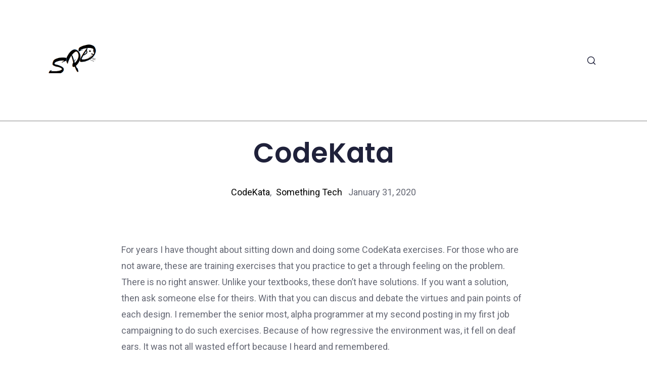

--- FILE ---
content_type: text/html; charset=UTF-8
request_url: https://siliconprairiedog.com/2020/01/31/codekata/
body_size: 10130
content:
<!doctype html>
<html lang="en-US" itemscope itemtype="http://schema.org/WebPage">
<head>
	<meta charset="UTF-8">
	<!-- IE Edge Meta Tag -->
	<meta http-equiv="X-UA-Compatible" content="IE=edge">
	<!-- Viewport -->
	<meta name="viewport" content="width=device-width, initial-scale=1">
	<meta http-equiv="x-ua-compatible" content="ie=edge">
	<link rel="profile" href="http://gmpg.org/xfn/11">
	<link rel="pingback" href="https://siliconprairiedog.com/xmlrpc.php">

	<title>CodeKata &#8211; Silicon Prairie Dog</title>
<meta name='robots' content='max-image-preview:large' />
<script>window._wca = window._wca || [];</script>
<link rel='dns-prefetch' href='//www.google.com' />
<link rel='dns-prefetch' href='//stats.wp.com' />
<link rel='dns-prefetch' href='//fonts.googleapis.com' />
<link rel='dns-prefetch' href='//s.w.org' />
<link rel='dns-prefetch' href='//i0.wp.com' />
<link rel='dns-prefetch' href='//c0.wp.com' />
<link rel="alternate" type="application/rss+xml" title="Silicon Prairie Dog &raquo; Feed" href="https://siliconprairiedog.com/feed/" />
<link rel="alternate" type="application/rss+xml" title="Silicon Prairie Dog &raquo; Comments Feed" href="https://siliconprairiedog.com/comments/feed/" />
<link rel="alternate" type="application/rss+xml" title="Silicon Prairie Dog &raquo; CodeKata Comments Feed" href="https://siliconprairiedog.com/2020/01/31/codekata/feed/" />
<link rel='stylesheet' id='gutenbooster-google-fonts-css'  href='//fonts.googleapis.com/css?family=Roboto%3Aregular%2C100%2C200%2C300%2C500%2C700%7CPoppins%3A100%2C200%2C300%2Cregular%2C500%2C600%2C700%2C800%2C900%7CRoboto%3Aregular%2C100%2C200%2C300%2C500%2C700&#038;ver=1' type='text/css' media='all' />
<link rel='stylesheet' id='bootstrap-css'  href='https://siliconprairiedog.com/wp-content/themes/gutenbooster/assets/css/vendor/bootstrap.min.css?ver=4.1.3' type='text/css' media='all' />
<link rel='stylesheet' id='gutenbooster-style-css'  href='https://siliconprairiedog.com/wp-content/themes/gutenbooster/style.css?ver=1.1.3' type='text/css' media='all' />
<link rel='stylesheet' id='gutenbooster-theme-css-css'  href='https://siliconprairiedog.com/wp-content/themes/gutenbooster/assets/css/inline_override.css?ver=1.1.3' type='text/css' media='all' />
<style id='gutenbooster-theme-css-inline-css' type='text/css'>
a,.entry-content a,.comments-area a,.has-gb-primary-color,.hfeed .media-body .entry-title a:hover,.hfeed .media-body .entry-meta a:hover,.pagination .page-numbers.current,.pagination .page-numbers:hover,.site-footer .inner.txt-white a:hover,.site-footer .inner.invert_links a{color:#000000;}.has-gb-primary-background-color,.comment-respond .comment-form input[type="submit"],a.underlined::after,.hfeed .kt-classic-post.sticky .gb-sticky-indicator,.hfeed .type-post.tag-sticky-2 .gb-sticky-indicator{background-color:#000000;}.has-gb-customfour-color{color:#ff9d00;}.has-gb-customfour-background-color{background-color:#ff9d00;}.has-gb-customfive-color{color:#e08e14;}.has-gb-customfive-background-color{background-color:#e08e14;}#page-banner-wrap{background-color:#d3d3d3;height:25vh;}.menu-wrapper .inner-wrap{padding-top:69px;padding-bottom:69px;}#content{padding-top:0px;}.entry-content .post > *,.entry-content .page > *{margin-top:40px;margin-bottom:40px;}body,button,input,select,textarea{font-family:Roboto;font-weight:normal;}h1,h2,h3,h4,h5,h6,.comment article .comment-meta .author-name,.comment article .comment-meta .author-name a{font-family:Poppins;font-weight:600;}.menu-wrapper .nav-menu a{font-family:Roboto;font-weight:normal;}.site-footer{background-color:#ffffff;}.footer--bg-image{opacity:1;}.site-footer .inner{padding-top:px;}
</style>
<link rel='stylesheet' id='magnific-popup-css'  href='https://siliconprairiedog.com/wp-content/themes/gutenbooster/assets/css/vendor/magnific-popup.css?ver=1.1.0' type='text/css' media='all' />
<link rel='stylesheet' id='wp-block-library-css'  href='https://c0.wp.com/c/5.9.12/wp-includes/css/dist/block-library/style.min.css' type='text/css' media='all' />
<style id='wp-block-library-inline-css' type='text/css'>
.has-text-align-justify{text-align:justify;}
</style>
<style id='wp-block-library-theme-inline-css' type='text/css'>
.wp-block-audio figcaption{color:#555;font-size:13px;text-align:center}.is-dark-theme .wp-block-audio figcaption{color:hsla(0,0%,100%,.65)}.wp-block-code>code{font-family:Menlo,Consolas,monaco,monospace;color:#1e1e1e;padding:.8em 1em;border:1px solid #ddd;border-radius:4px}.wp-block-embed figcaption{color:#555;font-size:13px;text-align:center}.is-dark-theme .wp-block-embed figcaption{color:hsla(0,0%,100%,.65)}.blocks-gallery-caption{color:#555;font-size:13px;text-align:center}.is-dark-theme .blocks-gallery-caption{color:hsla(0,0%,100%,.65)}.wp-block-image figcaption{color:#555;font-size:13px;text-align:center}.is-dark-theme .wp-block-image figcaption{color:hsla(0,0%,100%,.65)}.wp-block-pullquote{border-top:4px solid;border-bottom:4px solid;margin-bottom:1.75em;color:currentColor}.wp-block-pullquote__citation,.wp-block-pullquote cite,.wp-block-pullquote footer{color:currentColor;text-transform:uppercase;font-size:.8125em;font-style:normal}.wp-block-quote{border-left:.25em solid;margin:0 0 1.75em;padding-left:1em}.wp-block-quote cite,.wp-block-quote footer{color:currentColor;font-size:.8125em;position:relative;font-style:normal}.wp-block-quote.has-text-align-right{border-left:none;border-right:.25em solid;padding-left:0;padding-right:1em}.wp-block-quote.has-text-align-center{border:none;padding-left:0}.wp-block-quote.is-large,.wp-block-quote.is-style-large,.wp-block-quote.is-style-plain{border:none}.wp-block-search .wp-block-search__label{font-weight:700}.wp-block-group:where(.has-background){padding:1.25em 2.375em}.wp-block-separator{border:none;border-bottom:2px solid;margin-left:auto;margin-right:auto;opacity:.4}.wp-block-separator:not(.is-style-wide):not(.is-style-dots){width:100px}.wp-block-separator.has-background:not(.is-style-dots){border-bottom:none;height:1px}.wp-block-separator.has-background:not(.is-style-wide):not(.is-style-dots){height:2px}.wp-block-table thead{border-bottom:3px solid}.wp-block-table tfoot{border-top:3px solid}.wp-block-table td,.wp-block-table th{padding:.5em;border:1px solid;word-break:normal}.wp-block-table figcaption{color:#555;font-size:13px;text-align:center}.is-dark-theme .wp-block-table figcaption{color:hsla(0,0%,100%,.65)}.wp-block-video figcaption{color:#555;font-size:13px;text-align:center}.is-dark-theme .wp-block-video figcaption{color:hsla(0,0%,100%,.65)}.wp-block-template-part.has-background{padding:1.25em 2.375em;margin-top:0;margin-bottom:0}
</style>
<link rel='stylesheet' id='mediaelement-css'  href='https://c0.wp.com/c/5.9.12/wp-includes/js/mediaelement/mediaelementplayer-legacy.min.css' type='text/css' media='all' />
<link rel='stylesheet' id='wp-mediaelement-css'  href='https://c0.wp.com/c/5.9.12/wp-includes/js/mediaelement/wp-mediaelement.min.css' type='text/css' media='all' />
<link rel='stylesheet' id='wc-blocks-vendors-style-css'  href='https://c0.wp.com/p/woocommerce/6.4.1/packages/woocommerce-blocks/build/wc-blocks-vendors-style.css' type='text/css' media='all' />
<link rel='stylesheet' id='wc-blocks-style-css'  href='https://c0.wp.com/p/woocommerce/6.4.1/packages/woocommerce-blocks/build/wc-blocks-style.css' type='text/css' media='all' />
<link rel='stylesheet' id='kioken-blocks-style-css'  href='https://siliconprairiedog.com/wp-content/plugins/kioken-blocks/dist/blocks.style.build.css?ver=1.3.9' type='text/css' media='all' />
<style id='global-styles-inline-css' type='text/css'>
body{--wp--preset--color--black: #000000;--wp--preset--color--cyan-bluish-gray: #abb8c3;--wp--preset--color--white: #ffffff;--wp--preset--color--pale-pink: #f78da7;--wp--preset--color--vivid-red: #cf2e2e;--wp--preset--color--luminous-vivid-orange: #ff6900;--wp--preset--color--luminous-vivid-amber: #fcb900;--wp--preset--color--light-green-cyan: #7bdcb5;--wp--preset--color--vivid-green-cyan: #00d084;--wp--preset--color--pale-cyan-blue: #8ed1fc;--wp--preset--color--vivid-cyan-blue: #0693e3;--wp--preset--color--vivid-purple: #9b51e0;--wp--preset--color--gb-primary: #000000;--wp--preset--color--gb-secondary: #1f213a;--wp--preset--color--gb-tertiary: #42444c;--wp--preset--color--gb-customone: #f3f3f5;--wp--preset--color--gb-customtwo: #d50000;--wp--preset--color--gb-customthree: #f50057;--wp--preset--color--gb-customfour: #ff9d00;--wp--preset--color--gb-customfive: #e08e14;--wp--preset--color--gb-customsix: #00c853;--wp--preset--color--gb-customseven: #00b0ff;--wp--preset--color--gb-customeight: #ffd600;--wp--preset--color--gb-customnine: #ff3d00;--wp--preset--color--gb-customten: #fff;--wp--preset--color--gb-customeleven: #4e342e;--wp--preset--color--gb-customtwelve: #546e7a;--wp--preset--color--gb-customthirteen: #cfd8dc;--wp--preset--gradient--vivid-cyan-blue-to-vivid-purple: linear-gradient(135deg,rgba(6,147,227,1) 0%,rgb(155,81,224) 100%);--wp--preset--gradient--light-green-cyan-to-vivid-green-cyan: linear-gradient(135deg,rgb(122,220,180) 0%,rgb(0,208,130) 100%);--wp--preset--gradient--luminous-vivid-amber-to-luminous-vivid-orange: linear-gradient(135deg,rgba(252,185,0,1) 0%,rgba(255,105,0,1) 100%);--wp--preset--gradient--luminous-vivid-orange-to-vivid-red: linear-gradient(135deg,rgba(255,105,0,1) 0%,rgb(207,46,46) 100%);--wp--preset--gradient--very-light-gray-to-cyan-bluish-gray: linear-gradient(135deg,rgb(238,238,238) 0%,rgb(169,184,195) 100%);--wp--preset--gradient--cool-to-warm-spectrum: linear-gradient(135deg,rgb(74,234,220) 0%,rgb(151,120,209) 20%,rgb(207,42,186) 40%,rgb(238,44,130) 60%,rgb(251,105,98) 80%,rgb(254,248,76) 100%);--wp--preset--gradient--blush-light-purple: linear-gradient(135deg,rgb(255,206,236) 0%,rgb(152,150,240) 100%);--wp--preset--gradient--blush-bordeaux: linear-gradient(135deg,rgb(254,205,165) 0%,rgb(254,45,45) 50%,rgb(107,0,62) 100%);--wp--preset--gradient--luminous-dusk: linear-gradient(135deg,rgb(255,203,112) 0%,rgb(199,81,192) 50%,rgb(65,88,208) 100%);--wp--preset--gradient--pale-ocean: linear-gradient(135deg,rgb(255,245,203) 0%,rgb(182,227,212) 50%,rgb(51,167,181) 100%);--wp--preset--gradient--electric-grass: linear-gradient(135deg,rgb(202,248,128) 0%,rgb(113,206,126) 100%);--wp--preset--gradient--midnight: linear-gradient(135deg,rgb(2,3,129) 0%,rgb(40,116,252) 100%);--wp--preset--duotone--dark-grayscale: url('#wp-duotone-dark-grayscale');--wp--preset--duotone--grayscale: url('#wp-duotone-grayscale');--wp--preset--duotone--purple-yellow: url('#wp-duotone-purple-yellow');--wp--preset--duotone--blue-red: url('#wp-duotone-blue-red');--wp--preset--duotone--midnight: url('#wp-duotone-midnight');--wp--preset--duotone--magenta-yellow: url('#wp-duotone-magenta-yellow');--wp--preset--duotone--purple-green: url('#wp-duotone-purple-green');--wp--preset--duotone--blue-orange: url('#wp-duotone-blue-orange');--wp--preset--font-size--small: 13px;--wp--preset--font-size--medium: 20px;--wp--preset--font-size--large: 36px;--wp--preset--font-size--x-large: 42px;}.has-black-color{color: var(--wp--preset--color--black) !important;}.has-cyan-bluish-gray-color{color: var(--wp--preset--color--cyan-bluish-gray) !important;}.has-white-color{color: var(--wp--preset--color--white) !important;}.has-pale-pink-color{color: var(--wp--preset--color--pale-pink) !important;}.has-vivid-red-color{color: var(--wp--preset--color--vivid-red) !important;}.has-luminous-vivid-orange-color{color: var(--wp--preset--color--luminous-vivid-orange) !important;}.has-luminous-vivid-amber-color{color: var(--wp--preset--color--luminous-vivid-amber) !important;}.has-light-green-cyan-color{color: var(--wp--preset--color--light-green-cyan) !important;}.has-vivid-green-cyan-color{color: var(--wp--preset--color--vivid-green-cyan) !important;}.has-pale-cyan-blue-color{color: var(--wp--preset--color--pale-cyan-blue) !important;}.has-vivid-cyan-blue-color{color: var(--wp--preset--color--vivid-cyan-blue) !important;}.has-vivid-purple-color{color: var(--wp--preset--color--vivid-purple) !important;}.has-black-background-color{background-color: var(--wp--preset--color--black) !important;}.has-cyan-bluish-gray-background-color{background-color: var(--wp--preset--color--cyan-bluish-gray) !important;}.has-white-background-color{background-color: var(--wp--preset--color--white) !important;}.has-pale-pink-background-color{background-color: var(--wp--preset--color--pale-pink) !important;}.has-vivid-red-background-color{background-color: var(--wp--preset--color--vivid-red) !important;}.has-luminous-vivid-orange-background-color{background-color: var(--wp--preset--color--luminous-vivid-orange) !important;}.has-luminous-vivid-amber-background-color{background-color: var(--wp--preset--color--luminous-vivid-amber) !important;}.has-light-green-cyan-background-color{background-color: var(--wp--preset--color--light-green-cyan) !important;}.has-vivid-green-cyan-background-color{background-color: var(--wp--preset--color--vivid-green-cyan) !important;}.has-pale-cyan-blue-background-color{background-color: var(--wp--preset--color--pale-cyan-blue) !important;}.has-vivid-cyan-blue-background-color{background-color: var(--wp--preset--color--vivid-cyan-blue) !important;}.has-vivid-purple-background-color{background-color: var(--wp--preset--color--vivid-purple) !important;}.has-black-border-color{border-color: var(--wp--preset--color--black) !important;}.has-cyan-bluish-gray-border-color{border-color: var(--wp--preset--color--cyan-bluish-gray) !important;}.has-white-border-color{border-color: var(--wp--preset--color--white) !important;}.has-pale-pink-border-color{border-color: var(--wp--preset--color--pale-pink) !important;}.has-vivid-red-border-color{border-color: var(--wp--preset--color--vivid-red) !important;}.has-luminous-vivid-orange-border-color{border-color: var(--wp--preset--color--luminous-vivid-orange) !important;}.has-luminous-vivid-amber-border-color{border-color: var(--wp--preset--color--luminous-vivid-amber) !important;}.has-light-green-cyan-border-color{border-color: var(--wp--preset--color--light-green-cyan) !important;}.has-vivid-green-cyan-border-color{border-color: var(--wp--preset--color--vivid-green-cyan) !important;}.has-pale-cyan-blue-border-color{border-color: var(--wp--preset--color--pale-cyan-blue) !important;}.has-vivid-cyan-blue-border-color{border-color: var(--wp--preset--color--vivid-cyan-blue) !important;}.has-vivid-purple-border-color{border-color: var(--wp--preset--color--vivid-purple) !important;}.has-vivid-cyan-blue-to-vivid-purple-gradient-background{background: var(--wp--preset--gradient--vivid-cyan-blue-to-vivid-purple) !important;}.has-light-green-cyan-to-vivid-green-cyan-gradient-background{background: var(--wp--preset--gradient--light-green-cyan-to-vivid-green-cyan) !important;}.has-luminous-vivid-amber-to-luminous-vivid-orange-gradient-background{background: var(--wp--preset--gradient--luminous-vivid-amber-to-luminous-vivid-orange) !important;}.has-luminous-vivid-orange-to-vivid-red-gradient-background{background: var(--wp--preset--gradient--luminous-vivid-orange-to-vivid-red) !important;}.has-very-light-gray-to-cyan-bluish-gray-gradient-background{background: var(--wp--preset--gradient--very-light-gray-to-cyan-bluish-gray) !important;}.has-cool-to-warm-spectrum-gradient-background{background: var(--wp--preset--gradient--cool-to-warm-spectrum) !important;}.has-blush-light-purple-gradient-background{background: var(--wp--preset--gradient--blush-light-purple) !important;}.has-blush-bordeaux-gradient-background{background: var(--wp--preset--gradient--blush-bordeaux) !important;}.has-luminous-dusk-gradient-background{background: var(--wp--preset--gradient--luminous-dusk) !important;}.has-pale-ocean-gradient-background{background: var(--wp--preset--gradient--pale-ocean) !important;}.has-electric-grass-gradient-background{background: var(--wp--preset--gradient--electric-grass) !important;}.has-midnight-gradient-background{background: var(--wp--preset--gradient--midnight) !important;}.has-small-font-size{font-size: var(--wp--preset--font-size--small) !important;}.has-medium-font-size{font-size: var(--wp--preset--font-size--medium) !important;}.has-large-font-size{font-size: var(--wp--preset--font-size--large) !important;}.has-x-large-font-size{font-size: var(--wp--preset--font-size--x-large) !important;}
</style>
<link rel='stylesheet' id='woocommerce-layout-css'  href='https://c0.wp.com/p/woocommerce/6.4.1/assets/css/woocommerce-layout.css' type='text/css' media='all' />
<style id='woocommerce-layout-inline-css' type='text/css'>

	.infinite-scroll .woocommerce-pagination {
		display: none;
	}
</style>
<link rel='stylesheet' id='woocommerce-general-css'  href='https://c0.wp.com/p/woocommerce/6.4.1/assets/css/woocommerce.css' type='text/css' media='all' />
<style id='woocommerce-inline-inline-css' type='text/css'>
.woocommerce form .form-row .required { visibility: visible; }
</style>
<link rel='stylesheet' id='jetpack_css-css'  href='https://c0.wp.com/p/jetpack/10.8.2/css/jetpack.css' type='text/css' media='all' />
<script type='text/javascript' src='https://c0.wp.com/c/5.9.12/wp-includes/js/jquery/jquery.min.js' id='jquery-core-js'></script>
<script type='text/javascript' src='https://c0.wp.com/c/5.9.12/wp-includes/js/jquery/jquery-migrate.min.js' id='jquery-migrate-js'></script>
<script defer type='text/javascript' src='https://stats.wp.com/s-202604.js' id='woocommerce-analytics-js'></script>
<link rel="https://api.w.org/" href="https://siliconprairiedog.com/wp-json/" /><link rel="alternate" type="application/json" href="https://siliconprairiedog.com/wp-json/wp/v2/posts/1453" /><link rel="EditURI" type="application/rsd+xml" title="RSD" href="https://siliconprairiedog.com/xmlrpc.php?rsd" />
<link rel="wlwmanifest" type="application/wlwmanifest+xml" href="https://siliconprairiedog.com/wp-includes/wlwmanifest.xml" /> 
<meta name="generator" content="WordPress 5.9.12" />
<meta name="generator" content="WooCommerce 6.4.1" />
<link rel="canonical" href="https://siliconprairiedog.com/2020/01/31/codekata/" />
<link rel='shortlink' href='https://siliconprairiedog.com/?p=1453' />
<link rel="alternate" type="application/json+oembed" href="https://siliconprairiedog.com/wp-json/oembed/1.0/embed?url=https%3A%2F%2Fsiliconprairiedog.com%2F2020%2F01%2F31%2Fcodekata%2F" />
<link rel="alternate" type="text/xml+oembed" href="https://siliconprairiedog.com/wp-json/oembed/1.0/embed?url=https%3A%2F%2Fsiliconprairiedog.com%2F2020%2F01%2F31%2Fcodekata%2F&#038;format=xml" />
<style type='text/css'>img#wpstats{display:none}</style>
	<link rel="pingback" href="https://siliconprairiedog.com/xmlrpc.php">	<noscript><style>.woocommerce-product-gallery{ opacity: 1 !important; }</style></noscript>
	<style type="text/css">.recentcomments a{display:inline !important;padding:0 !important;margin:0 !important;}</style><link rel="icon" href="https://i0.wp.com/siliconprairiedog.com/wp-content/uploads/2020/01/cropped-SPD-Logo512x512.png?fit=32%2C32&#038;ssl=1" sizes="32x32" />
<link rel="icon" href="https://i0.wp.com/siliconprairiedog.com/wp-content/uploads/2020/01/cropped-SPD-Logo512x512.png?fit=192%2C192&#038;ssl=1" sizes="192x192" />
<link rel="apple-touch-icon" href="https://i0.wp.com/siliconprairiedog.com/wp-content/uploads/2020/01/cropped-SPD-Logo512x512.png?fit=180%2C180&#038;ssl=1" />
<meta name="msapplication-TileImage" content="https://i0.wp.com/siliconprairiedog.com/wp-content/uploads/2020/01/cropped-SPD-Logo512x512.png?fit=270%2C270&#038;ssl=1" />
		<style type="text/css" id="wp-custom-css">
			#page-banner-wrap{
	display:none;
}
.menu-wrapper .site-logo img{
	max-height: 100px;
}
#masthead{
	border-bottom:3px;
	border-top:0px;
	border-color:lightgray;
	border-left:0px;
	border-right:0px;
	border-style:solid;
	margin: 0em;
}		</style>
		<style id="kirki-inline-styles"></style><style type="text/css" media="all" id="kioken-blocks-frontend"></style></head>

<body
	class="post-template-default single single-post postid-1453 single-format-standard wp-custom-logo wp-embed-responsive theme-gutenbooster woocommerce-demo-store woocommerce-no-js is_chrome layout-no-sidebar  header--v3 header--wrap-wrapped header--bg-white no-page-banner has-empty-sidebar alignments-no-bustout" data-content-width=800 itemscope="itemscope" itemtype="http://schema.org/WebPage" >
 <svg xmlns="http://www.w3.org/2000/svg" viewBox="0 0 0 0" width="0" height="0" focusable="false" role="none" style="visibility: hidden; position: absolute; left: -9999px; overflow: hidden;" ><defs><filter id="wp-duotone-dark-grayscale"><feColorMatrix color-interpolation-filters="sRGB" type="matrix" values=" .299 .587 .114 0 0 .299 .587 .114 0 0 .299 .587 .114 0 0 .299 .587 .114 0 0 " /><feComponentTransfer color-interpolation-filters="sRGB" ><feFuncR type="table" tableValues="0 0.49803921568627" /><feFuncG type="table" tableValues="0 0.49803921568627" /><feFuncB type="table" tableValues="0 0.49803921568627" /><feFuncA type="table" tableValues="1 1" /></feComponentTransfer><feComposite in2="SourceGraphic" operator="in" /></filter></defs></svg><svg xmlns="http://www.w3.org/2000/svg" viewBox="0 0 0 0" width="0" height="0" focusable="false" role="none" style="visibility: hidden; position: absolute; left: -9999px; overflow: hidden;" ><defs><filter id="wp-duotone-grayscale"><feColorMatrix color-interpolation-filters="sRGB" type="matrix" values=" .299 .587 .114 0 0 .299 .587 .114 0 0 .299 .587 .114 0 0 .299 .587 .114 0 0 " /><feComponentTransfer color-interpolation-filters="sRGB" ><feFuncR type="table" tableValues="0 1" /><feFuncG type="table" tableValues="0 1" /><feFuncB type="table" tableValues="0 1" /><feFuncA type="table" tableValues="1 1" /></feComponentTransfer><feComposite in2="SourceGraphic" operator="in" /></filter></defs></svg><svg xmlns="http://www.w3.org/2000/svg" viewBox="0 0 0 0" width="0" height="0" focusable="false" role="none" style="visibility: hidden; position: absolute; left: -9999px; overflow: hidden;" ><defs><filter id="wp-duotone-purple-yellow"><feColorMatrix color-interpolation-filters="sRGB" type="matrix" values=" .299 .587 .114 0 0 .299 .587 .114 0 0 .299 .587 .114 0 0 .299 .587 .114 0 0 " /><feComponentTransfer color-interpolation-filters="sRGB" ><feFuncR type="table" tableValues="0.54901960784314 0.98823529411765" /><feFuncG type="table" tableValues="0 1" /><feFuncB type="table" tableValues="0.71764705882353 0.25490196078431" /><feFuncA type="table" tableValues="1 1" /></feComponentTransfer><feComposite in2="SourceGraphic" operator="in" /></filter></defs></svg><svg xmlns="http://www.w3.org/2000/svg" viewBox="0 0 0 0" width="0" height="0" focusable="false" role="none" style="visibility: hidden; position: absolute; left: -9999px; overflow: hidden;" ><defs><filter id="wp-duotone-blue-red"><feColorMatrix color-interpolation-filters="sRGB" type="matrix" values=" .299 .587 .114 0 0 .299 .587 .114 0 0 .299 .587 .114 0 0 .299 .587 .114 0 0 " /><feComponentTransfer color-interpolation-filters="sRGB" ><feFuncR type="table" tableValues="0 1" /><feFuncG type="table" tableValues="0 0.27843137254902" /><feFuncB type="table" tableValues="0.5921568627451 0.27843137254902" /><feFuncA type="table" tableValues="1 1" /></feComponentTransfer><feComposite in2="SourceGraphic" operator="in" /></filter></defs></svg><svg xmlns="http://www.w3.org/2000/svg" viewBox="0 0 0 0" width="0" height="0" focusable="false" role="none" style="visibility: hidden; position: absolute; left: -9999px; overflow: hidden;" ><defs><filter id="wp-duotone-midnight"><feColorMatrix color-interpolation-filters="sRGB" type="matrix" values=" .299 .587 .114 0 0 .299 .587 .114 0 0 .299 .587 .114 0 0 .299 .587 .114 0 0 " /><feComponentTransfer color-interpolation-filters="sRGB" ><feFuncR type="table" tableValues="0 0" /><feFuncG type="table" tableValues="0 0.64705882352941" /><feFuncB type="table" tableValues="0 1" /><feFuncA type="table" tableValues="1 1" /></feComponentTransfer><feComposite in2="SourceGraphic" operator="in" /></filter></defs></svg><svg xmlns="http://www.w3.org/2000/svg" viewBox="0 0 0 0" width="0" height="0" focusable="false" role="none" style="visibility: hidden; position: absolute; left: -9999px; overflow: hidden;" ><defs><filter id="wp-duotone-magenta-yellow"><feColorMatrix color-interpolation-filters="sRGB" type="matrix" values=" .299 .587 .114 0 0 .299 .587 .114 0 0 .299 .587 .114 0 0 .299 .587 .114 0 0 " /><feComponentTransfer color-interpolation-filters="sRGB" ><feFuncR type="table" tableValues="0.78039215686275 1" /><feFuncG type="table" tableValues="0 0.94901960784314" /><feFuncB type="table" tableValues="0.35294117647059 0.47058823529412" /><feFuncA type="table" tableValues="1 1" /></feComponentTransfer><feComposite in2="SourceGraphic" operator="in" /></filter></defs></svg><svg xmlns="http://www.w3.org/2000/svg" viewBox="0 0 0 0" width="0" height="0" focusable="false" role="none" style="visibility: hidden; position: absolute; left: -9999px; overflow: hidden;" ><defs><filter id="wp-duotone-purple-green"><feColorMatrix color-interpolation-filters="sRGB" type="matrix" values=" .299 .587 .114 0 0 .299 .587 .114 0 0 .299 .587 .114 0 0 .299 .587 .114 0 0 " /><feComponentTransfer color-interpolation-filters="sRGB" ><feFuncR type="table" tableValues="0.65098039215686 0.40392156862745" /><feFuncG type="table" tableValues="0 1" /><feFuncB type="table" tableValues="0.44705882352941 0.4" /><feFuncA type="table" tableValues="1 1" /></feComponentTransfer><feComposite in2="SourceGraphic" operator="in" /></filter></defs></svg><svg xmlns="http://www.w3.org/2000/svg" viewBox="0 0 0 0" width="0" height="0" focusable="false" role="none" style="visibility: hidden; position: absolute; left: -9999px; overflow: hidden;" ><defs><filter id="wp-duotone-blue-orange"><feColorMatrix color-interpolation-filters="sRGB" type="matrix" values=" .299 .587 .114 0 0 .299 .587 .114 0 0 .299 .587 .114 0 0 .299 .587 .114 0 0 " /><feComponentTransfer color-interpolation-filters="sRGB" ><feFuncR type="table" tableValues="0.098039215686275 1" /><feFuncG type="table" tableValues="0 0.66274509803922" /><feFuncB type="table" tableValues="0.84705882352941 0.41960784313725" /><feFuncA type="table" tableValues="1 1" /></feComponentTransfer><feComposite in2="SourceGraphic" operator="in" /></filter></defs></svg><a class="skip-link faux-button" href="#content">Skip to content</a>

	<div id="mobile-navigation" class="expanding dark" data-barba-update="">
    <a class="close-jsnav" href="#"><svg class="feather"><use xlink:href="https://siliconprairiedog.com/wp-content/themes/gutenbooster/assets/img/feather-sprite.svg#x"></use></svg></a>
    <div class="inner-wrap">
        <form role="search" method="get" class="search-form" action="https://siliconprairiedog.com/">
				<label>
					<span class="screen-reader-text">Search for:</span>
					<input type="search" class="search-field" placeholder="Search &hellip;" value="" name="s" />
				</label>
				<input type="submit" class="search-submit" value="Search" />
			</form>
        			<ul class="nav-menu">
							</ul>
			    </div>
</div>
<div class="body-jsnav-overlay"></div>

	<!-- main content wrapper -->
	<main id="site-wrap" role="main">

		<!-- site inner -->
		<div class="site-inner" >

				<!-- main menu bar & top search -->
		<header id="masthead" class="menu-wrapper">

			<div class="inner-wrap container">
				<div class="header-search d-flex w-100 align-items-center">
					<a class="close-form" href="javascript:;"><svg class="feather"><use xlink:href="https://siliconprairiedog.com/wp-content/themes/gutenbooster/assets/img/feather-sprite.svg#x"></use></svg></a>
					<form role="search" method="get" class="search-form" action="https://siliconprairiedog.com/">
				<label>
					<span class="screen-reader-text">Search for:</span>
					<input type="search" class="search-field" placeholder="Search &hellip;" value="" name="s" />
				</label>
				<input type="submit" class="search-submit" value="Search" />
			</form>				</div>
					

<div class="row v3 justify-content-center align-items-center">

   <!-- LOGO -->

   <div class="d-flex site-logo col">
      
<a href="https://siliconprairiedog.com" class="logo mx-auto">
						<img src="https://i0.wp.com/siliconprairiedog.com/wp-content/uploads/2020/01/SPD-Logo150x150.png?fit=150%2C150&#038;ssl=1" alt="Silicon Prairie Dog" class="logo-dark">
			<img src="" alt="Silicon Prairie Dog" class="logo-light">
			</a>

	<p class="site-title">
		<a href="https://siliconprairiedog.com/" rel="home">Silicon Prairie Dog</a>
	</p>
   </div>

     <div class="d-flex col align-items-center justify-content-end">
      <nav class="main-nav  site-nav-top d-none d-lg-block" itemtype="https://schema.org/SiteNavigationElement" itemscope role="navigation" aria-label="Header Menu">
         			<ul class="nav-menu">
							</ul>
			      </nav><!-- .site-nav-top -->

      <div class="utils pl-3 d-none d-lg-block">
         <ul>
           <li class="menu-item menu-item-search"><a href="#" data-toggle="modal" data-target="search-modal">
					<svg class="feather"><use xlink:href="https://siliconprairiedog.com/wp-content/themes/gutenbooster/assets/img/feather-sprite.svg#search"></use></svg>
					</a></li>         </ul>
      </div>

      <nav class="main-nav w-100 site-nav-top d-lg-none text-right mobile-drawer">
        <ul class="nav-menu">
          <li class="menu-item menu-item-jsnav inv2">
            <a href="javascript:;"> <span><svg class="feather"><use xlink:href="https://siliconprairiedog.com/wp-content/themes/gutenbooster/assets/img/feather-sprite.svg#menu"></use></svg></span></a>
          </li>
         </ul>
      </nav>

   </div>

</div>
			</div>
		</header>


				

				<div id="content" class="site-content">

					<div id="primary" class="container">
		<div class="row ">
  <div class="text-center post-intro w-100">

  	<header class="title-heading p-4">
  		<h1>CodeKata</h1>
  		<div class="post-meta">
  			<a href="https://siliconprairiedog.com/category/something-tech/codekata/" rel="category tag">CodeKata</a>, <a href="https://siliconprairiedog.com/category/something-tech/" rel="category tag">Something Tech</a> &nbsp; <span class="posted-on"><time class="entry-date published updated" datetime="2020-01-31">January 31, 2020</time></span>  		</div>
  	</header>
  	

  </div>

  

<div class="k-content-inner w-100 col">
	
<div class="entry-content w-100">

	<article id="post-1453" class="post-1453 post type-post status-publish format-standard hentry category-codekata category-something-tech tag-codekata" role="article">
		
<p>For years I have thought about sitting down and doing some CodeKata exercises. For those who are not aware, these are training exercises that you practice to get a through feeling on the problem. There is no right answer. Unlike your textbooks, these don&#8217;t have solutions. If you want a solution, then ask someone else for theirs. With that you can discus and debate the virtues and pain points of each design. I remember the senior most, alpha programmer at my second posting in my first job campaigning to do such exercises. Because of how regressive the environment was, it fell on deaf ears. It was not all wasted effort because I heard and remembered.</p>



<h2>So why haven&#8217;t you done it?</h2>



<p>That question is annoying but valid. I was lazy. There was no one to do it with hanging around. I am not social enough to seek someone out to fix that problem. CodeKata exercises are a social thing and every measure of every test of introversion, I am sitting in the top 1%. When I say this, no one believes me because my training was good at how to interact with people. Why that is important is another post. </p>



<p>Another issue was time. I didn&#8217;t have enough of it. As I am in a slow period now, I have the time to do little projects like this to improve my value. After several years, grinding away on a thousand and one pieces of code that I never can talk about because of NDA&#8217;s, I have not spent enough time growing deep. Growing wide, oh <a href="https://writingexplained.org/idiom-dictionary/bet-your-sweet-bippy">you bet your sweet bippy</a> I have but not deep. Growing deep means challenging your existing assumptions and trying to do new things with your tools. NDA&#8217;s get in the way of that goal.</p>



<p>With these CodeKata exercises, I hope to plunge a bit deeper in what I already know. Clean up the vague spots and push froward to get better at my job.</p>



<h2>How do we get started with CodeKata erxercises?</h2>



<p>Like most answers of how to do something, take your favorite search engine and type CodeKata in it. You&#8217;ll find stuff. The series of exercises that I have selected to attempt is located <a href="http://codekata.com/kata/codekata-intro/">here</a>.</p>



<p>There will be no rhyme or reason to when I will do them. These are stretch goals for my <a href="http://siliconprairiedog.com/2020/01/06/a-new-beginning/">master plan</a> for the year. I will do each CodeKata as I have time for it. For each exercise, the rules for it will be established when I start. Expect there to be constraints I impose on myself. I suspect a time constraint will be done on many of them to prevent me from spending all day on it. When I get a hold of a problem I can be tenacious. <mark class="annotation-text annotation-text-yoast" id="annotation-text-9b462570-1cc2-4ade-a479-c3f3444d4371"></mark></p>



<p>I probably won&#8217;t iterate through them as often as I could but I figured why not document the push through each exercise and maybe a couple of additional iteration along the way. This has the feeling of one of those things that I might start and then stop. At least I am going into this with my eyes open. Hopefully, it will be a fun and useful ride. I hope you join me on it. </p>



<p></p>
		
					<footer class="entry-footer clearfix d-flex justify-content-between">
				<div class="entry-footer__taxonomy justify-content-start align-self-center align-items-center">
					<span class="tags-links sans-serif-font extra-small medium smooth dark-gray "><a href="https://siliconprairiedog.com/tag/codekata/" rel="tag">CodeKata</a></span>				</div>
			</footer>
		
		
	</article>
</div>


</div><!-- .k-content-inner -->


	</div>
				<!-- close .row -->
			</div>
			<!-- close #primary container -->
	<nav class="navigation post-navigation" aria-label="Posts">
		<h2 class="screen-reader-text">Post navigation</h2>
		<div class="nav-links"><div class="nav-previous"><a href="https://siliconprairiedog.com/2020/01/30/totally-unprepared-to-code/" rel="prev"><span class="meta-nav" aria-hidden="true">Previous</span> <span class="screen-reader-text">Previous:</span> <span class="post-title">Totally Unprepared To Code</span></a></div><div class="nav-next"><a href="https://siliconprairiedog.com/2020/02/01/code-kata-01-supermarket-pricing/" rel="next"><span class="meta-nav" aria-hidden="true">Next</span> <span class="screen-reader-text">Next:</span> <span class="post-title">Code Kata 01, Supermarket Pricing</span></a></div></div>
	</nav>
<div id="comments" class="comments-area">	<div id="respond" class="comment-respond">
		<h3 id="reply-title" class="comment-reply-title">Leave a Reply <small><a rel="nofollow" id="cancel-comment-reply-link" href="/2020/01/31/codekata/#respond" style="display:none;">Cancel reply</a></small></h3><form action="https://siliconprairiedog.com/wp-comments-post.php" method="post" id="commentform" class="comment-form" novalidate><p class="comment-notes"><span id="email-notes">Your email address will not be published.</span> <span class="required-field-message" aria-hidden="true">Required fields are marked <span class="required" aria-hidden="true">*</span></span></p><p class="comment-form-comment"><label for="comment">Comment <span class="required" aria-hidden="true">*</span></label> <textarea id="comment" name="comment" cols="45" rows="8" maxlength="65525" required></textarea></p><p class="comment-form-author"><label for="author">Name <span class="required" aria-hidden="true">*</span></label> <input id="author" name="author" type="text" value="" size="30" maxlength="245" required /></p>
<p class="comment-form-email"><label for="email">Email <span class="required" aria-hidden="true">*</span></label> <input id="email" name="email" type="email" value="" size="30" maxlength="100" aria-describedby="email-notes" required /></p>
<p class="form-submit"><input name="submit" type="submit" id="submit" class="submit" value="Post Comment" /> <input type='hidden' name='comment_post_ID' value='1453' id='comment_post_ID' />
<input type='hidden' name='comment_parent' id='comment_parent' value='0' />
</p><p style="display: none;"><input type="hidden" id="akismet_comment_nonce" name="akismet_comment_nonce" value="05612eab90" /></p><p style="display: none !important;"><label>&#916;<textarea name="ak_hp_textarea" cols="45" rows="8" maxlength="100"></textarea></label><input type="hidden" id="ak_js_1" name="ak_js" value="203"/><script>document.getElementById( "ak_js_1" ).setAttribute( "value", ( new Date() ).getTime() );</script></p></form>	</div><!-- #respond -->
	</div><!-- #comments -->
		</div><!-- #content .site-content -->
	</div><!-- .site-inner -->
    <footer id="colophon" class="site-footer" role="contentinfo" itemtype="https://schema.org/WPFooter" itemscope>
        <div class="inner container">

          
                  <div class="row final-row">
            <div class="col-sm copyright-col ">
                <div class="ktft--text-center text-center mr-0 mb-4">
                  Copyright &copy; 2026 <span class="gb-footer-site-title">Silicon Prairie Dog</span> | Powered by <a href="https://kiokengutenberg.com/">GutenBooster</a>                </div>
            </div>
          </div>
                  
        </div>
        <div class="footer--bg-image" ></div>
    </footer>


</main><!-- #site-wrap -->

<p class="woocommerce-store-notice demo_store" data-notice-id="71f8ee3240708d4f7bd6f66567ae7145" style="display:none;">The store is not up and running — no orders shall be fulfilled. <a href="#" class="woocommerce-store-notice__dismiss-link">Dismiss</a></p>		<script type='text/javascript'>
			jQuery( function( $ ) {
				if ( ! String.prototype.getDecimals ) {
					String.prototype.getDecimals = function() {
						var num = this,
							match = ('' + num).match(/(?:\.(\d+))?(?:[eE]([+-]?\d+))?$/);
						if ( ! match ) {
							return 0;
						}
						return Math.max( 0, ( match[1] ? match[1].length : 0 ) - ( match[2] ? +match[2] : 0 ) );
					}
				}
				// Quantity "plus" and "minus" buttons
				$( document.body ).on( 'click', '.increase, .decrease', function() {
					var $qty        = $( this ).closest( '.quantity' ).find( '.qty'),
						currentVal  = parseFloat( $qty.val() ),
						max         = parseFloat( $qty.attr( 'max' ) ),
						min         = parseFloat( $qty.attr( 'min' ) ),
						step        = $qty.attr( 'step' );

							// Format values
						if ( ! currentVal || currentVal === '' || currentVal === 'NaN' ) currentVal = 0;
						if ( max === '' || max === 'NaN' ) max = '';
						if ( min === '' || min === 'NaN' ) min = 0;
						if ( step === 'any' || step === '' || step === undefined || parseFloat( step ) === 'NaN' ) step = 1;

							// Change the value
						if ( $( this ).is( '.increase' ) ) {
							if ( max && ( currentVal >= max ) ) {
								$qty.val( max );
							} else {
								$qty.val( ( currentVal + parseFloat( step )).toFixed( step.getDecimals() ) );
								}
							} else {
							if ( min && ( currentVal <= min ) ) {
								$qty.val( min );
								} else if ( currentVal > 0 ) {
									$qty.val( ( currentVal - parseFloat( step )).toFixed( step.getDecimals() ) );
								}
							}

							// Trigger change event
							$qty.trigger( 'change' );
				});
			});
		</script>
			<script type="text/javascript">
		(function () {
			var c = document.body.className;
			c = c.replace(/woocommerce-no-js/, 'woocommerce-js');
			document.body.className = c;
		})();
	</script>
	<script type='text/javascript' src='https://c0.wp.com/p/jetpack/10.8.2/_inc/build/photon/photon.min.js' id='jetpack-photon-js'></script>
<script type='text/javascript' src='https://c0.wp.com/c/5.9.12/wp-includes/js/jquery/ui/core.min.js' id='jquery-ui-core-js'></script>
<script type='text/javascript' src='https://c0.wp.com/c/5.9.12/wp-includes/js/jquery/ui/datepicker.min.js' id='jquery-ui-datepicker-js'></script>
<script type='text/javascript' id='jquery-ui-datepicker-js-after'>
jQuery(function(jQuery){jQuery.datepicker.setDefaults({"closeText":"Close","currentText":"Today","monthNames":["January","February","March","April","May","June","July","August","September","October","November","December"],"monthNamesShort":["Jan","Feb","Mar","Apr","May","Jun","Jul","Aug","Sep","Oct","Nov","Dec"],"nextText":"Next","prevText":"Previous","dayNames":["Sunday","Monday","Tuesday","Wednesday","Thursday","Friday","Saturday"],"dayNamesShort":["Sun","Mon","Tue","Wed","Thu","Fri","Sat"],"dayNamesMin":["S","M","T","W","T","F","S"],"dateFormat":"MM d, yy","firstDay":1,"isRTL":false});});
</script>
<script type='text/javascript' src='https://siliconprairiedog.com/wp-content/plugins/kioken-blocks/dist/vendor/swiper.min.js?ver=4.5.0' id='swiper-js-js'></script>
<script type='text/javascript' src='https://siliconprairiedog.com/wp-content/plugins/kioken-blocks/dist/vendor/anime.min.js?ver=3.1.0' id='anime-js-js'></script>
<script type='text/javascript' src='https://siliconprairiedog.com/wp-content/plugins/kioken-blocks/dist/vendor/scrollmagic/ScrollMagic.min.js?ver=2.0.7' id='scrollmagic-js-js'></script>
<script type='text/javascript' src='https://siliconprairiedog.com/wp-content/plugins/kioken-blocks/dist/vendor/animation.anime.min.js?ver=1.0.0' id='anime-scrollmagic-js-js'></script>
<script type='text/javascript' src='https://siliconprairiedog.com/wp-content/plugins/kioken-blocks/dist/vendor/jarallax/dist/jarallax.min.js?ver=1.12.0' id='jarallax-js'></script>
<script type='text/javascript' src='https://siliconprairiedog.com/wp-content/plugins/kioken-blocks/dist/vendor/jarallax/dist/jarallax-video.min.js?ver=1.10.7' id='jarallax-video-js'></script>
<script type='text/javascript' src='https://siliconprairiedog.com/wp-content/plugins/kioken-blocks/dist/vendor/resize-observer-polyfill/ResizeObserver.global.min.js?ver=1.5.0' id='resize-observer-polyfill-js'></script>
<script type='text/javascript' src='https://siliconprairiedog.com/wp-content/plugins/kioken-blocks/dist/js/kiokenblocks-min.js?ver=1.3.9' id='kioken-blocks-frontend-utils-js'></script>
<script type='text/javascript' id='google-invisible-recaptcha-js-before'>
var renderInvisibleReCaptcha = function() {

    for (var i = 0; i < document.forms.length; ++i) {
        var form = document.forms[i];
        var holder = form.querySelector('.inv-recaptcha-holder');

        if (null === holder) continue;
		holder.innerHTML = '';

         (function(frm){
			var cf7SubmitElm = frm.querySelector('.wpcf7-submit');
            var holderId = grecaptcha.render(holder,{
                'sitekey': '6LcpoYUUAAAAABxs6oHRc4IpzX-GLnNlnCpzaOOx', 'size': 'invisible', 'badge' : 'bottomright',
                'callback' : function (recaptchaToken) {
					if((null !== cf7SubmitElm) && (typeof jQuery != 'undefined')){jQuery(frm).submit();grecaptcha.reset(holderId);return;}
					 HTMLFormElement.prototype.submit.call(frm);
                },
                'expired-callback' : function(){grecaptcha.reset(holderId);}
            });

			if(null !== cf7SubmitElm && (typeof jQuery != 'undefined') ){
				jQuery(cf7SubmitElm).off('click').on('click', function(clickEvt){
					clickEvt.preventDefault();
					grecaptcha.execute(holderId);
				});
			}
			else
			{
				frm.onsubmit = function (evt){evt.preventDefault();grecaptcha.execute(holderId);};
			}


        })(form);
    }
};
</script>
<script type='text/javascript' async defer src='https://www.google.com/recaptcha/api.js?onload=renderInvisibleReCaptcha&#038;render=explicit' id='google-invisible-recaptcha-js'></script>
<script type='text/javascript' src='https://siliconprairiedog.com/wp-content/themes/gutenbooster/js/vendor/superfish.min.js?ver=1.7.10' id='superfish-js'></script>
<script type='text/javascript' src='https://siliconprairiedog.com/wp-content/themes/gutenbooster/js/vendor/stickybits.min.js?ver=3.6.6' id='stickybits-js'></script>
<script type='text/javascript' src='https://siliconprairiedog.com/wp-content/themes/gutenbooster/js/vendor/jquery.magnific-popup.min.js?ver=1.1.0' id='magnific-popup-js'></script>
<script type='text/javascript' src='https://c0.wp.com/c/5.9.12/wp-includes/js/comment-reply.min.js' id='comment-reply-js'></script>
<script type='text/javascript' src='https://siliconprairiedog.com/wp-content/themes/gutenbooster/js/ignite-min.js?ver=1.1.3' id='gutenbooster-main-js-js'></script>
<script src='https://stats.wp.com/e-202604.js' defer></script>
<script>
	_stq = window._stq || [];
	_stq.push([ 'view', {v:'ext',j:'1:10.8.2',blog:'171463365',post:'1453',tz:'-6',srv:'siliconprairiedog.com'} ]);
	_stq.push([ 'clickTrackerInit', '171463365', '1453' ]);
</script>

</body>
</html>


--- FILE ---
content_type: text/css
request_url: https://siliconprairiedog.com/wp-content/themes/gutenbooster/style.css?ver=1.1.3
body_size: 16698
content:
/*
Theme Name: GutenBooster
Theme URI: https://www.kiokengutenberg.com/
Author: Onur Oztaskiran
Author URI: https://monofactor.com
Description: GutenBooster is a feature rich WordPress theme for your Gutenberg driven website. It's super lightweight and fast, while extremely customizable. GutenBooster has premium level theme features. Combined with the Kioken Blocks Gutenberg page builder plugin, you can easily create a website four business, portfolio, blog or WooCommerce store with a modern, beautiful and fast loading design. GutenBooster takes full advantage of the new WordPress editor, Gutenberg by fully matching and reflecting your typography, color and layout settings to the editor and frontend. It is almost fully WYSIWYG capable. Translation ready with the best SEO friendly approach. It is super responsive as well. You can adjust responsive settings in customizer and your site will look great with any device and scale.
Version: 1.1.3
Requires at least: 5.0
Requires PHP: 5.6+
License: GNU General Public License v2 or later
License URI: http://www.gnu.org/licenses/gpl-2.0.html
Text Domain: gutenbooster
Tags: two-columns, right-sidebar, footer-widgets, blog, news, custom-background, custom-menu, post-formats, sticky-post, editor-style, threaded-comments, translation-ready, buddypress, custom-colors, featured-images, full-width-template, theme-options, e-commerce
*/
/*-------------------------------------------------------------------------*/
/*	Transitions and Transforms
/*-------------------------------------------------------------------------*/
/*=============================================>>>>>
= Colors =
===============================================>>>>>*/
body { color: #666975; }

a { color: #4138D4; }

a:hover { color: #1f213a; }

.has-gb-primary-color { color: #4138D4; }

.has-gb-primary-background-color { background-color: #4138D4; }

.has-gb-secondary-color { color: #1f213a; }

.has-gb-secondary-background-color { background-color: #1f213a; }

.has-gb-tertiary-color { color: #666975; }

.has-gb-tertiary-background-color { background-color: #666975; }

.has-gb-customone-color { color: #f3f3f5; }

.has-gb-customone-background-color { background-color: #f3f3f5; }

.has-gb-customthree-color { color: #f50057; }

.has-gb-customthree-background-color { background-color: #f50057; }

.has-gb-customfour-color { color: #aa00ff; }

.has-gb-customfour-background-color { background-color: #aa00ff; }

.has-gb-customfive-color { color: #6200ea; }

.has-gb-customfive-background-color { background-color: #6200ea; }

.has-gb-customsix-color { color: #00c853; }

.has-gb-customsix-background-color { background-color: #00c853; }

.has-gb-customseven-color { color: #00b0ff; }

.has-gb-customseven-background-color { background-color: #00b0ff; }

.has-gb-customeight-color { color: #ffd600; }

.has-gb-customeight-background-color { background-color: #ffd600; }

.has-gb-customnine-color { color: #ff3d00; }

.has-gb-customnine-background-color { background-color: #ff3d00; }

.has-gb-customten-color { color: #fff; }

.has-gb-customten-background-color { background-color: #fff; }

.has-gb-customeleven-color { color: #4e342e; }

.has-gb-customeleven-background-color { background-color: #4e342e; }

.has-gb-customtwelve-color { color: #546e7a; }

.has-gb-customtwelve-background-color { background-color: #546e7a; }

.has-gb-customthirteen-color { color: #cfd8dc; }

.has-gb-customthirteen-background-color { background-color: #cfd8dc; }

.hfeed .media-body .entry-title a, .hfeed .media-body .entry-meta a { color: #1f213a; }

.hfeed .media-body .entry-title a:hover, .hfeed .media-body .entry-meta a:hover { color: #4138D4; }

/*-------------------------------------------------------------------------*/
/*	Typography
/*-------------------------------------------------------------------------*/
:root { font-size: 18px; }

body, button, input, select, textarea { font-family: 'Roboto', Helvetica, Arial, sans-serif; font-weight: 300; line-height: 1.8; font-size: 1rem; -ms-word-wrap: break-word; word-wrap: break-word; overflow-wrap: break-word; }

strong { font-weight: 600; }

h1, h2, h3, h4, h5, h6 { font-weight: 700; color: #1f213a; -webkit-font-smoothing: antialiased; -moz-osx-font-smoothing: grayscale; margin-bottom: 1.5rem; }

.entry-content .post > h1, .entry-content .page > h1, .entry-content .post > h2, .entry-content .page > h2, .entry-content .post > h3, .entry-content .page > h3, .entry-content .post > h4, .entry-content .page > h4, .entry-content .post > h5, .entry-content .page > h5, .entry-content .post > h6, .entry-content .page > h6 { margin-bottom: 0; }

.entry-content .post > h1 + p, .entry-content .page > h1 + p, .entry-content .post > h2 + p, .entry-content .page > h2 + p, .entry-content .post > h3 + p, .entry-content .page > h3 + p, .entry-content .post > h4 + p, .entry-content .page > h4 + p, .entry-content .post > h5 + p, .entry-content .page > h5 + p, .entry-content .post > h6 + p, .entry-content .page > h6 + p { margin-top: 1.5rem; }

h1 { font-size: 3rem; }

@media only screen and (max-width: 768px) { h1 { font-size: 2.5rem; } }

@media only screen and (max-width: 600px) { h2 { font-size: 1.8rem; } }

h1, .h1, h2, .h2 { line-height: 1.3; }

@media only screen and (max-width: 600px) { h3, .h3 { font-size: 1.5rem; } }

h3, h4 { line-height: 1.45em; }

h1, h2, h3, h4, h5, h6 { font-family: 'Poppins', Helvetica, Arial, sans-serif; font-weight: 600; -webkit-font-smoothing: antialiased; }

.skip-link { position: absolute; left: -9999rem; top: 2.5rem; z-index: 999999999; }

.skip-link:focus { left: 2.5rem; text-decoration: none; }

.faux-button { -webkit-appearance: none; -moz-appearance: none; background: #007C89; border: none; border-radius: .3rem; color: #fff; cursor: pointer; display: inline-block; font-size: .8888em; font-weight: 600; line-height: 1; margin: 0; padding: 1.175em 1.75em; text-align: center; text-decoration: none; transition: opacity .15s linear; }

#page-banner-wrap { width: 100%; height: 45vh; min-height: 350px; overflow: hidden; position: relative; background-color: #4138D4; transition: all 0.5s cubic-bezier(0.4, 0, 0.2, 1); }

.error404 #page-banner-wrap { background: #222; }

.error404 #page-banner-wrap .banner-heading-wrap * { color: white; }

.error404 #page-banner-wrap .banner-heading-wrap * .subheading { opacity: 0.5; }

.error404 #page-banner-wrap .page-banner-bg { opacity: 0.7; }

#page-banner-wrap .heading-content { display: block; overflow: hidden; position: relative; width: 100% !important; }

#page-banner-wrap .subheading-wrap { margin-top: 1em; }

#page-banner-wrap .button-wrap { padding-top: 1em; padding-bottom: 1em; }

#page-banner-wrap .banner-heading-wrap { -webkit-font-smoothing: antialiased; font-smooth: always; -moz-osx-font-smoothing: grayscale; transform: translate3d(0, 0, 0) translateZ(100); }

body:not(.header--bg-white) #page-banner-wrap .banner-heading-wrap { margin-top: 3em; }

#page-banner-wrap .banner-heading-wrap h1 { max-width: 900px; margin: 0 auto; }

@media only screen and (max-width: 768px) { #page-banner-wrap .banner-heading-wrap h1 { max-width: 100%; } }

#page-banner-wrap .banner-heading-wrap .subheading { display: inline-block; position: relative; overflow: visible; }

#page-banner-wrap .banner-heading-wrap .subheading h3 { text-transform: uppercase; font-family: 'Roboto', Helvetica, Arial, sans-serif; position: relative; font-size: .88em; font-weight: bold; margin: 0; letter-spacing: .625em; }

@media only screen and (max-width: 768px) { #page-banner-wrap .banner-heading-wrap .subheading h3 { font-size: .78em; } }

#page-banner-wrap .banner-heading-wrap .subheading:before, #page-banner-wrap .banner-heading-wrap .subheading:after { display: block; content: ""; position: absolute; bottom: 50%; background-color: rgba(0, 0, 0, 0.5); }

#page-banner-wrap .banner-heading-wrap .subheading:after { left: calc(100% + 1em); }

#page-banner-wrap .banner-heading-wrap .subheading:before { right: calc(100% + 1.5em); }

#page-banner-wrap .banner-heading-wrap .callout-button { margin-top: 30px; }

#page-banner-wrap .banner-heading-wrap .post-meta { text-transform: capitalize; margin-top: 15px; }

#page-banner-wrap .banner-heading-wrap .post-meta a:not(:first-child) { margin-left: 5px; display: inline-block; }

.pageban-textcolor-white #page-banner-wrap h1, .pageban-textcolor-white #page-banner-wrap h2, .pageban-textcolor-white #page-banner-wrap h3, .pageban-textcolor-white #page-banner-wrap h4, .pageban-textcolor-white #page-banner-wrap h5, .pageban-textcolor-white #page-banner-wrap h6, .pageban-textcolor-white #page-banner-wrap .post-meta, .pageban-textcolor-white #page-banner-wrap .post-meta a { color: white; }

.pageban-textcolor-white #page-banner-wrap .subheading:before, .pageban-textcolor-white #page-banner-wrap .subheading:after { background: white; }

#page-banner-wrap .kontain.subtitle_around_line .subheading::before, #page-banner-wrap .kontain.subtitle_around_line .subheading::after { width: 80px; height: 1px; }

#page-banner-wrap .kontain.subtitle_around_square .subheading::before, #page-banner-wrap .kontain.subtitle_around_square .subheading::after, #page-banner-wrap .kontain.subtitle_around_circle .subheading::before, #page-banner-wrap .kontain.subtitle_around_circle .subheading::after { margin-bottom: -5px; width: 10px; height: 10px; transform: rotate(45deg); }

#page-banner-wrap .kontain.subtitle_around_circle .subheading::before, #page-banner-wrap .kontain.subtitle_around_circle .subheading::after { border-radius: 100px; }

#page-banner-wrap .kontain, .page-banner-bg { width: 100%; height: 100%; position: absolute; left: 0; top: 0; }

#page-banner-wrap .kontain { padding: 5em 3em; }

@media only screen and (max-width: 768px) { #page-banner-wrap .kontain { padding: 4em 1em; } }

#page-banner-wrap .kontain.parallaxed { transform: translateZ(0); }

#page-banner-wrap .kontain.parallaxed .page-banner-bg { will-change: transform, opacity; }

.is_IE #page-banner-wrap .kontain.parallaxed .page-banner-bg { position: absolute; }

@media only screen and (max-width: 768px) { #page-banner-wrap .kontain.parallaxed .page-banner-bg { background-attachment: inherit; } }

#page-banner-wrap .kontain .page-banner-bg { background-repeat: no-repeat; background-position: center center; background-size: cover; }

#page-banner-wrap .kontain[data-kiomotion="true"][data-animtype="fadereveal"] { transform: scale3d(1.1, 1.1, 1.1) translateY(0px); transition: all 1.2s cubic-bezier(0.165, 0.84, 0.44, 1); transition-delay: 0.3s; }

#page-banner-wrap .kontain[data-kiomotion="true"][data-animtype="fadereveal"] .page-banner-bg { transition: opacity 1.2s cubic-bezier(0.39, 0.575, 0.565, 1); transition-delay: 0.3s; opacity: 0; }

#page-banner-wrap .kontain[data-kiomotion="true"][data-animtype="fadereveal"].animated-in { opacity: 1; transform: scale(1) translatey(0px); transform: scale3d(1, 1, 1) translateY(0px); }

#page-banner-wrap .kontain[data-kiomotion="true"][data-animtype="fadereveal"] .heading-content > div { transform: translateY(150%); }

#page-banner-wrap .kontain[data-kiomotion="true"][data-animtype="fadereveal"] .subheading h3 { letter-spacing: 0px; transition: letter-spacing 1.2s, opacity 1.2s; transition-delay: 0.75s; }

#page-banner-wrap .kontain[data-kiomotion="true"][data-animtype="fadereveal"] .subheading::before, #page-banner-wrap .kontain[data-kiomotion="true"][data-animtype="fadereveal"] .subheading::after { transform: scale3d(0, 0, 0) rotate(0deg); transition: all 1.2s cubic-bezier(0.215, 0.61, 0.355, 1); transition-delay: 1.5s; opacity: 0; }

#page-banner-wrap .kontain[data-kiomotion="true"][data-animtype="fadereveal"].animated-in .subheading h3 { letter-spacing: 10px; opacity: 0.8; }

#page-banner-wrap .kontain[data-kiomotion="true"][data-animtype="fadereveal"].animated-in .subheading::before, #page-banner-wrap .kontain[data-kiomotion="true"][data-animtype="fadereveal"].animated-in .subheading::after { transform: scale3d(1, 1, 1) rotate(0deg); opacity: 0.5; }

#page-banner-wrap .kontain[data-kiomotion="true"][data-animtype="fadereveal"].animated-in.subtitle_around_square .subheading::before, #page-banner-wrap .kontain[data-kiomotion="true"][data-animtype="fadereveal"].animated-in.subtitle_around_square .subheading::after { transform: scale3d(1, 1, 1) rotate(45deg); }

body.is_safari #page-banner-wrap .kontain.parallaxed .banner-heading-wrap { transition: all 0.01s cubic-bezier(0.4, 0, 0.2, 1); }

/*=============================================>>>>>
= WP - Widgets =
===============================================>>>>>*/
.widget { margin-bottom: 3.5em; }

.widget ul li { margin-bottom: 1em; }

.widget ul li ul { padding-left: 1em; padding-top: 1em; }

h2.widget-title { font-size: 1.5rem; margin-bottom: 1.125em; }

.widget:not(:first-child) { margin-top: 2.5em; }

.widget table { text-align: left; width: 100%; }

.widget table caption { border: 1px solid #e7e7e7; border-bottom-width: 0; text-align: center; caption-side: inherit; color: inherit; }

.widget table tr { border: 1px solid #e7e7e7; border-bottom-width: 0; padding: 3px 0; }

.widget table tr td, .widget table tr th { padding: 0 5px; border-bottom: 1px solid #e7e7e7; border-left: 1px solid #e7e7e7; text-align: center; }

.widget_categories .count, .widget_archive .count, .wp-block-categories .count { display: inline-block; line-height: 20px; padding: 2px 9px; text-align: center; font-size: .9rem; background: rgba(0, 0, 0, 0.1); margin-left: .5em; border-radius: 100px; opacity: .6; }

.widget_archive li { color: rgba(0, 0, 0, 0.3); }

.inner.txt-white .widget_archive li { color: rgba(255, 255, 255, 0.3); }

.widget_recent_entries .post-date { opacity: .6; font-size: 0.9em; display: block; }

.widget_categories ul, .widget_categories ul li, .widget_nav_menu ul, .widget_nav_menu ul li, .widget_pages ul, .widget_pages ul li { list-style: none; }

.tagcloud > a { background: rgba(0, 0, 0, 0.05); border-radius: 0px; box-shadow: 0 0 0; color: #2a2a2a; display: inline-block; line-height: 22px; margin: 0 5px 5px 0; padding: 4px 10px; }

.tagcloud > a:hover { color: white; background: #333; }

.widget_working_hours .day { font-weight: bold; color: #1f213a; }

.txt-white .widget_working_hours .day { color: white; }

.widget_working_hours ul li { display: flex; justify-content: space-between; }

.align_links_left .widget_working_hours ul li { min-width: 100px; margin-bottom: 1em; }

.align_links_left .widget_working_hours .day, .align_links_left .widget_working_hours .working { display: block; }

.social-links-widget a { padding: 5px; }

.widget_kioken_about p { margin-top: 1em; }

#ot-reservation-widget .ot-powered-by { display: none; }

#ot-reservation-widget .ot-dtp-picker.wide { margin: 0 auto; }

#ot-reservation-widget .ot-dtp-picker.wide .ot-title { display: none; }

#ot-reservation-widget *, #ot-reservation-widget *::before, #ot-reservation-widget *::after { box-sizing: content-box; }

#ot-reservation-widget .ot-button { padding: 0; }

#ot-reservation-widget .ot-dtp-picker.wide .ot-dtp-picker-form .ot-dtp-picker-button { width: 199px; }

#ot-reservation-widget .ot-dtp-picker .ot-dtp-picker-button { height: 46px; box-shadow: 0 0 0 1px #333; }

#ot-reservation-widget .ot-button { border: 1px solid #333; background-color: #333; }

#ot-reservation-widget .ot-button:focus, #ot-reservation-widget .ot-button:hover { background-color: #333; }

.widget_kioken_posts .entry-date { opacity: .6; font-size: 0.9em; }

.widget_kioken_posts .widget-thumb { max-width: 60px; }

.widget_kioken_posts .media-body a { line-height: 1.5; }

.widget_kioken_posts .footer-widgets .media:not(.no-thumbnail) { align-items: center; }

.site-footer a, .widget a, h3 a { transition: color 0.4s; }

.menu-wrapper { width: 100%; z-index: 1000; transition: background-color 0.4s; transition: background-color .4s, margin .4s; /*-------------------------------------------------------------------------*/ /*	Site Navigation /*-------------------------------------------------------------------------*/ /*-------------------------------------------------------------------------*/ /*	Color Overrides /*-------------------------------------------------------------------------*/ /*-------------------------------------------------------------------------*/ /*	Resized Nav /*-------------------------------------------------------------------------*/ /*-------------------------------------------------------------------------*/ /*	Headroom /*-------------------------------------------------------------------------*/ }

.menu-wrapper.sticking { margin-top: 0 !important; }

.header--wrap-full-width .menu-wrapper .container { max-width: 100%; }

.header--bg-white .menu-wrapper { background-color: white; }

.header--bg-transparent .menu-wrapper { position: absolute; top: 0; left: 0; }

.header--stick-sticky .menu-wrapper, .header--stick-headroom .menu-wrapper { position: fixed; top: 0; left: 0; }

.admin-bar.header--bg-transparent.header--stick-sticky .menu-wrapper, .admin-bar.header--bg-transparent.header--stick-headroom .menu-wrapper, .admin-bar.header--stick-sticky .menu-wrapper, .admin-bar.header--stick-headroom .menu-wrapper { top: 32px; }

.header--v2.header--bg-white .menu-wrapper { background-color: transparent; }

.header--v2.header--bg-white .menu-wrapper .nav-menu, .header--v2.header--bg-white .menu-wrapper .site-logo { background-color: white; }

.menu-wrapper .inner-wrap { position: relative; padding-top: 40px; padding-bottom: 40px; transition: background-color 0.4s, padding 0.5s; }

.menu-wrapper .nav-menu > li { display: inline-block; position: relative; margin-right: 1.5em; }

.menu-wrapper .nav-menu > li:last-child { margin-right: 0px; }

.menu-wrapper .nav-menu a { font-size: 16px; font-weight: 400; text-transform: capitalize; transition: color 0.4s, opacity 0.4s; position: relative; display: block; }

.menu-wrapper .nav-menu a:after { content: ''; position: absolute; width: 0; height: 3px; bottom: -5px; right: 0; transition: all 0.4s; }

.menu-wrapper .nav-menu a:hover:after { width: 100%; left: 0; }

.menu-wrapper .nav-menu a { color: #1f213a; }

.menu-wrapper .nav-menu a:hover { color: #4138D4; }

.menu-wrapper .nav-menu a:after { background-color: #4138D4; }

.menu-wrapper .nav-menu li.current-menu-item > a:after, .menu-wrapper .nav-menu li.current-menu-ancestor > a:after, .menu-wrapper .nav-menu li.current_page_item > a:after, .menu-wrapper .nav-menu .site-nav-top li.sfHover a:after { width: 100%; left: 0; }

.menu-wrapper li.menu-item.hot > a:before { content: 'HOT'; font-size: 11px; font-weight: bold; display: inline-block; line-height: 1.4; padding: 0px 3px; background: #222; color: white; margin-right: 5px; position: relative; top: -1px; }

.header--bg-transparent .menu-wrapper.sticking { background-color: white; }

.header--bg-transparent.header--txt-white .menu-wrapper .menu-wrapper.sticking ul.nav-menu > li > a:after, .header--bg-transparent.header--txt-white .menu-wrapper a.logo, .header--bg-transparent.header--txt-white .menu-wrapper a.logo:hover, .header--bg-transparent.header--txt-white .menu-wrapper ul.nav-menu > li > a, .header--bg-transparent.header--txt-white .menu-wrapper l.nav-menu > li > a:hover, .header--bg-transparent.header--txt-white .menu-wrapper .utils a, .header--bg-transparent.header--txt-white .menu-wrapper utils a:hover { color: white; border-color: rgba(255, 255, 255, 0.15) !important; }

.header--bg-transparent.header--txt-white .menu-wrapper .menu-wrapper.sticking ul.nav-menu > li > a:after:after, .header--bg-transparent.header--txt-white .menu-wrapper a.logo:after, .header--bg-transparent.header--txt-white .menu-wrapper a.logo:hover:after, .header--bg-transparent.header--txt-white .menu-wrapper ul.nav-menu > li > a:after, .header--bg-transparent.header--txt-white .menu-wrapper l.nav-menu > li > a:hover:after, .header--bg-transparent.header--txt-white .menu-wrapper .utils a:after, .header--bg-transparent.header--txt-white .menu-wrapper utils a:hover:after { background-color: white !important; }

.header--bg-transparent.header--txt-white .menu-wrapper ul.nav-menu > li > a:after, .header--bg-transparent.header--txt-white .menu-wrapper ul.nav-menu > li.current_page_item > a:after { background-color: white !important; }

.header--bg-transparent.header--txt-white .menu-wrapper .right-side ul > li.menu-item:last-child a { border-right-color: rgba(255, 255, 255, 0.15); }

.header--bg-transparent.header--txt-white .menu-wrapper .site-logo .logo .logo-light { opacity: 1; display: block; }

.header--bg-transparent.header--txt-white .menu-wrapper .site-logo .logo .logo-dark { opacity: 0; display: none; }

.header--bg-transparent.header--txt-white .menu-wrapper .site-logo { border-color: rgba(255, 255, 255, 0.15); }

.header--bg-transparent.header--txt-white .menu-wrapper.sticking ul.nav-menu > li > a, .header--bg-transparent.header--txt-white .menu-wrapper.sticking .utils a { color: #1f213a; }

.header--bg-transparent.header--txt-white .menu-wrapper.sticking ul.nav-menu > li > a:hover, .header--bg-transparent.header--txt-white .menu-wrapper.sticking .utils a:hover { color: #4138D4; }

.header--bg-transparent.header--txt-white .menu-wrapper.sticking ul.nav-menu > li > a:after, .header--bg-transparent.header--txt-white .menu-wrapper.sticking .utils a:after { background-color: #4138D4; }

.header--bg-transparent.header--txt-white .menu-wrapper.sticking ul.nav-menu > li.current_page_item > a:after { background-color: white !important; }

.header--bg-transparent.header--txt-white .menu-wrapper.sticking .site-logo .logo .logo-light { opacity: 0; display: none; }

.header--bg-transparent.header--txt-white .menu-wrapper.sticking .site-logo .logo .logo-dark { opacity: 1; display: block; }

.header--shrinks.header--shrink-text-white .menu-wrapper.sticking ul.nav-menu > li > a, .header--shrinks.header--shrink-text-white .menu-wrapper.sticking ul.nav-menu > li > a:hover, .header--shrinks.header--shrink-text-white .menu-wrapper.sticking a.logo, .header--shrinks.header--shrink-text-white .menu-wrapper.sticking a.logo:hover, .header--shrinks.header--shrink-text-white .menu-wrapper.sticking .utils a, .header--shrinks.header--shrink-text-white .menu-wrapper.sticking utils a:hover, .header--shrinks.header--txt-white.header--shrink-text-white .menu-wrapper.sticking ul.nav-menu > li > a, .header--shrinks.header--txt-white.header--shrink-text-white .menu-wrapper.sticking ul.nav-menu > li > a:hover, .header--shrinks.header--txt-white.header--shrink-text-white .menu-wrapper.sticking a.logo, .header--shrinks.header--txt-white.header--shrink-text-white .menu-wrapper.sticking a.logo:hover, .header--shrinks.header--txt-white.header--shrink-text-white .menu-wrapper.sticking .utils a, .header--shrinks.header--txt-white.header--shrink-text-white .menu-wrapper.sticking utils a:hover { color: white !important; }

.header--shrinks.header--shrink-text-white .menu-wrapper.sticking ul.nav-menu > li > a:after, .header--shrinks.header--shrink-text-white .menu-wrapper.sticking ul.nav-menu > li > a:hover:after, .header--shrinks.header--shrink-text-white .menu-wrapper.sticking a.logo:after, .header--shrinks.header--shrink-text-white .menu-wrapper.sticking a.logo:hover:after, .header--shrinks.header--shrink-text-white .menu-wrapper.sticking .utils a:after, .header--shrinks.header--shrink-text-white .menu-wrapper.sticking utils a:hover:after, .header--shrinks.header--txt-white.header--shrink-text-white .menu-wrapper.sticking ul.nav-menu > li > a:after, .header--shrinks.header--txt-white.header--shrink-text-white .menu-wrapper.sticking ul.nav-menu > li > a:hover:after, .header--shrinks.header--txt-white.header--shrink-text-white .menu-wrapper.sticking a.logo:after, .header--shrinks.header--txt-white.header--shrink-text-white .menu-wrapper.sticking a.logo:hover:after, .header--shrinks.header--txt-white.header--shrink-text-white .menu-wrapper.sticking .utils a:after, .header--shrinks.header--txt-white.header--shrink-text-white .menu-wrapper.sticking utils a:hover:after { background-color: white; }

.header--shrinks.header--shrink-text-white .menu-wrapper.sticking .site-logo .logo .logo-light, .header--shrinks.header--txt-white.header--shrink-text-white .menu-wrapper.sticking .site-logo .logo .logo-light { opacity: 1; display: block; }

.header--shrinks.header--shrink-text-white .menu-wrapper.sticking .site-logo .logo .logo-dark, .header--shrinks.header--txt-white.header--shrink-text-white .menu-wrapper.sticking .site-logo .logo .logo-dark { opacity: 0; display: none; }

.menu-wrapper .site-logo { position: relative; transition: margin 0.5s cubic-bezier(0.4, 0, 0.2, 1); }

.menu-wrapper .site-logo .logo { display: inline-block; box-sizing: border-box; transition: all 0.5s cubic-bezier(0.215, 0.61, 0.355, 1); line-height: 1.5; }

.menu-wrapper .site-logo .logo .logo-light { opacity: 0; display: none; }

.menu-wrapper .site-logo .logo-text { font-family: 'Poppins', Helvetica, Arial, sans-serif; font-weight: 500; font-size: 24px; }

.menu-wrapper .site-logo .logo-minitext { font-size: 14px; display: block; }

.menu-wrapper .site-logo img { width: auto; transition: all 0.5s; max-height: 48px; transform: translateZ(1px); }

.is_IE .menu-wrapper .site-logo img { width: 100% !important; transition: all 0s; }

.is_safari .menu-wrapper .site-logo img { transition: all 0s; }

.menu-wrapper .site-logo .site-title, .menu-wrapper .site-logo .site-description { display: none; }

.menu-wrapper.shrink .inner-wrap { padding-top: 0; padding-bottom: 0; }

.menu-wrapper.shrink .site-logo { margin: 0; }

.menu-wrapper.shrink .site-logo .logo { padding: 12px 0px; }

.menu-wrapper.shrink .site-logo img { width: auto; max-height: 36px; }

.is_IE .menu-wrapper.shrink .site-logo .logo { padding-bottom: 5px; }

.is_IE .menu-wrapper.shrink .site-logo img { max-height: 48px; }

.menu-wrapper.shrink .utils { transition: margin 0.4s cubic-bezier(0.215, 0.61, 0.355, 1); margin: 0; }

.menu-wrapper.headroom { transition: all 0.5s cubic-bezier(0.25, 0.46, 0.45, 0.94); transform: none; }

.menu-wrapper.headroom--unpinned { transform: translateY(calc(-100% - 32px)); }

.menu-wrapper .feather { width: 20px; height: 20px; stroke: currentColor; stroke-width: 1.75; stroke-linecap: round; stroke-linejoin: round; fill: none; }

/*-------------------------------------------------------------------------*/
/*	Header V1 - Regular Centered
/*-------------------------------------------------------------------------*/
.header--v1 .menu-wrapper .site-logo { padding: 0 .5em; }

/*-------------------------------------------------------------------------*/
/*	Header V2 - Bordered Nav
/*-------------------------------------------------------------------------*/
.header--v2 .menu-wrapper .container-fluid { padding-left: 0; padding-right: 0; }

.header--v2 .menu-wrapper .container-fluid .row { margin-left: 0; margin-right: 0; }

.header--v2 .menu-wrapper .container-fluid .left-side { padding-left: 0; }

.header--v2 .menu-wrapper .container-fluid .right-side { padding-right: 0; }

.header--v2 .menu-wrapper .inner-wrap { padding-top: 0; padding-bottom: 0; }

.header--v2 .menu-wrapper .main-nav ul li.menu-item:nth-of-type(1n+7) { display: none; }

.header--v2 .menu-wrapper .main-nav > ul > li.menu-item { display: block; margin-right: 0; flex: 1 1 auto; text-align: center; }

.header--v2 .menu-wrapper .main-nav > ul > li.menu-item a { line-height: 60px; text-align: center; border-left: 1px solid rgba(0, 0, 0, 0.1); border-bottom: 1px solid rgba(0, 0, 0, 0.1); position: relative; transition: border-color 0.3s cubic-bezier(0.37, 0.01, 0, 0.98); }

.header--v2 .menu-wrapper .main-nav > ul > li.menu-item a span { z-index: 2; position: relative; opacity: .85; transition: all 0.3s cubic-bezier(0.37, 0.01, 0, 0.98); }

.header--v2 .menu-wrapper .main-nav > ul > li.menu-item a:after { display: none; }

.header--v2 .menu-wrapper .main-nav > ul > li.menu-item a:before { z-index: 1; background-color: #4138D4; position: absolute; top: 0; left: 0; right: 0; bottom: 0; content: ""; transform: scale3d(1, 0, 1); transform-origin: bottom center; transition-delay: 40ms; transition: transform 0.3s cubic-bezier(0.37, 0.01, 0, 0.98); -webkit-backface-visibility: hidden; backface-visibility: hidden; }

.header--v2 .menu-wrapper .main-nav > ul > li.menu-item a:hover { color: white !important; border-color: transparent !important; }

.header--v2 .menu-wrapper .main-nav > ul > li.menu-item a:hover span { opacity: 1; }

.header--v2 .menu-wrapper .main-nav > ul > li.menu-item a:hover:before { transform: scale3d(1, 1, 1); }

.header--v2 .menu-wrapper .main-nav > ul > li.menu-item ul li a { line-height: inherit; text-align: left; text-transform: inherit; font-size: .9rem; padding-top: 15px; padding-bottom: 15px; }

.header--v2 .menu-wrapper .main-nav > ul > li.menu-item-jsnav a:after { display: none !important; }

.header--v2 .menu-wrapper .main-nav > ul > li.menu-item-jsnav, .header--v2 .menu-wrapper .main-nav > ul > li.menu-item-icon { max-width: 70px; }

.header--v2 .menu-wrapper .right-side ul > li.menu-item:first-child a { border-left: 0; }

.header--v2 .menu-wrapper .right-side ul > li.menu-item:last-child a { border-right: 1px solid rgba(0, 0, 0, 0.1); }

.header--v2 .menu-wrapper .site-logo { border: 1px solid rgba(0, 0, 0, 0.1); border-top: 0; max-width: 275px; }

.header--v2 .menu-wrapper .site-logo a { padding: 25px; }

@media screen and (max-width: 1023px) { .header--v2 .menu-wrapper .main-nav > ul > li.menu-item a, .header--v2 .menu-wrapper .site-logo { border: none !important; } }

.header--v2 .menu-wrapper .site-logo, .header--v2 .menu-wrapper .nav-menu { transition: background-color 0.4s; }

.header--v2 .menu-wrapper.shrink, .header--bg-transparent .header--v2 .menu-wrapper.sticking.shrink { background: none !important; }

.header--v2 .menu-wrapper .site-nav-top ul.sub-menu, .header--v2 .menu-wrapper .site-nav-top ul.children { left: 1px; width: calc(100% - 1px); padding: 0; }

.header--v2 .menu-wrapper .site-nav-top ul.sub-menu a, .header--v2 .menu-wrapper .site-nav-top ul.children a { border: none !important; }

.header--v2 .menu-wrapper .site-nav-top .nav-menu > li.mega-parent ul.sub-menu, .header--v2 .menu-wrapper .site-nav-top .nav-menu > li.mega-parent ul.children { width: auto; }

.header--v2 .menu-wrapper .site-nav-top .nav-menu > li.mega-parent ul.sub-menu list-s li.menu-item-has-children, .header--v2 .menu-wrapper .site-nav-top .nav-menu > li.mega-parent ul.children list-s li.menu-item-has-children { padding: 0; }

.header--v2 .menu-wrapper .site-nav-top .nav-menu > li.mega-parent ul.sub-menu list-s li.menu-item-has-children a, .header--v2 .menu-wrapper .site-nav-top .nav-menu > li.mega-parent ul.children list-s li.menu-item-has-children a { transition: none; }

.header--v2 .menu-wrapper .site-nav-top .nav-menu > li.mega-parent ul.sub-menu list-s li.menu-item-has-children a:hover, .header--v2 .menu-wrapper .site-nav-top .nav-menu > li.mega-parent ul.children list-s li.menu-item-has-children a:hover { background: none; }

.header--v2 .menu-wrapper .site-nav-top .nav-menu > li.mega-parent:last-child ul.sub-menu li a, .header--v2 .menu-wrapper .site-nav-top .nav-menu > li.mega-parent:last-child ul.children li a { text-align: right; }

.header--v2 .menu-wrapper .site-nav-top .nav-menu > li:last-child > ul.sub-menu, .header--v2 .menu-wrapper .site-nav-top .nav-menu > li:last-child > ul.children { left: auto; right: 0; }

/*-------------------------------------------------------------------------*/
/*	Header V3 - Left Logo
/*-------------------------------------------------------------------------*/
.header--v3 .menu-wrapper .site-logo { max-width: 200px; max-width: -webkit-max-content; max-width: -moz-max-content; max-width: max-content; }

/*-------------------------------------------------------------------------*/
/*	Header Search
/*-------------------------------------------------------------------------*/
.header-search { padding: 1.5em; transform: translateY(-100%) scale(0.95); transition: all 0.7s cubic-bezier(0.075, 0.82, 0.165, 1); opacity: 0; position: absolute; top: 0; left: 0; width: 100%; height: 100%; background: white; z-index: 10; }

.header-search.inview { transform: none; opacity: 1; }

.header-search .search-form { width: 100%; }

.header-search .search-form label { margin-bottom: 0; }

.header-search .search-form .search-field { border-bottom: none; font-size: 1.25rem; text-align: center; border: none; }

.header-search .search-form .search-field::-webkit-search-cancel-button { display: none; }

.header-search a.close-form { position: absolute; top: calc(50% - 12px); right: 2em; color: #333; }

.header-search a.close-form .feather { width: 24px; height: 24px; }

.menu-wrapper.is-searching .inner-wrap > .row { opacity: 0; }

/*-------------------------------------------------------------------------*/
/*	Sub Menu
/*-------------------------------------------------------------------------*/
.site-nav-top .nav-menu li > ul.sub-menu, .site-nav-top .nav-menu li > ul.children { top: 50px; }

.shrink .site-nav-top .nav-menu li > ul.sub-menu, .shrink .site-nav-top .nav-menu li > ul.children { top: 42px; }

.header--v2 .shrink .site-nav-top .nav-menu li > ul.sub-menu, .header--v2 .shrink .site-nav-top .nav-menu li > ul.children { top: 61px; }

.site-nav-top .nav-menu > li:not(.mega-parent) ul.sub-menu, .site-nav-top .nav-menu > li:not(.mega-parent) ul.children { display: none; position: absolute; z-index: 99999; min-width: 180px; width: 100%; width: -webkit-max-content; width: -moz-max-content; width: max-content; left: 0; text-align: left; background: white; border-radius: 5px; padding: 0; padding-top: 1em; padding-bottom: 1em; -o-box-shadow: 0px 20px 30px -5px rgba(0, 0, 0, 0.15); box-shadow: 0px 20px 30px -5px rgba(0, 0, 0, 0.15); transform: translateY(1em); transition: transform 0.5s cubic-bezier(0.37, 0.01, 0, 0.98); }

.header--v2 .site-nav-top .nav-menu > li:not(.mega-parent) ul.sub-menu, .header--v2 .site-nav-top .nav-menu > li:not(.mega-parent) ul.children { left: 0; padding: 0; border-radius: 0; }

.sticking .site-nav-top .nav-menu > li:not(.mega-parent) ul.sub-menu, .sticking .site-nav-top .nav-menu > li:not(.mega-parent) ul.children { border-top-left-radius: 0; border-top-right-radius: 0; }

.site-nav-top .nav-menu > li:not(.mega-parent) ul.sub-menu li, .site-nav-top .nav-menu > li:not(.mega-parent) ul.children li { display: block; margin-right: 0; position: relative; }

.site-nav-top .nav-menu > li:not(.mega-parent) ul.sub-menu li a, .site-nav-top .nav-menu > li:not(.mega-parent) ul.children li a { padding: 4px 1.5em; font-size: 15px; font-weight: 400; transition: color 0.3s cubic-bezier(0.215, 0.61, 0.355, 1), background-color 0.3s cubic-bezier(0.215, 0.61, 0.355, 1); text-transform: none; }

.header--v2 .site-nav-top .nav-menu > li:not(.mega-parent) ul.sub-menu li a, .header--v2 .site-nav-top .nav-menu > li:not(.mega-parent) ul.children li a { background: none !important; transition: none; }

.header--v1 .site-nav-top .nav-menu > li:not(.mega-parent) ul.sub-menu li a, .header--v3 .site-nav-top .nav-menu > li:not(.mega-parent) ul.sub-menu li a, .header--v1 .site-nav-top .nav-menu > li:not(.mega-parent) ul.children li a, .header--v3 .site-nav-top .nav-menu > li:not(.mega-parent) ul.children li a { font-family: inherit; }

.site-nav-top .nav-menu > li:not(.mega-parent) ul.sub-menu li a:after, .site-nav-top .nav-menu > li:not(.mega-parent) ul.children li a:after { display: none; }

.site-nav-top .nav-menu > li:not(.mega-parent) ul.sub-menu li a:hover, .site-nav-top .nav-menu > li:not(.mega-parent) ul.children li a:hover { background-color: #4138D4; color: white; }

.site-nav-top .nav-menu > li:not(.mega-parent) ul.sub-menu li > ul.sub-menu, .site-nav-top .nav-menu > li:not(.mega-parent) ul.sub-menu li > ul.children, .site-nav-top .nav-menu > li:not(.mega-parent) ul.children li > ul.sub-menu, .site-nav-top .nav-menu > li:not(.mega-parent) ul.children li > ul.children { left: 100%; top: -2em; }

.header--v2 .site-nav-top .nav-menu > li:not(.mega-parent) ul.sub-menu li > ul.sub-menu, .header--v2 .site-nav-top .nav-menu > li:not(.mega-parent) ul.sub-menu li > ul.children, .header--v2 .site-nav-top .nav-menu > li:not(.mega-parent) ul.children li > ul.sub-menu, .header--v2 .site-nav-top .nav-menu > li:not(.mega-parent) ul.children li > ul.children { left: 100%; top: 0; }

.site-nav-top .nav-menu > li:last-child > ul.sub-menu, .site-nav-top .nav-menu > li.menu-item:nth-of-type(1n+5) > ul.sub-menu, .site-nav-top .nav-menu > li:last-child > ul.children, .site-nav-top .nav-menu > li.menu-item:nth-of-type(1n+5) > ul.children { right: 0; left: auto; text-align: right; }

.header--v2 .site-nav-top .nav-menu > li:last-child > ul.sub-menu, .header--v2 .site-nav-top .nav-menu > li.menu-item:nth-of-type(1n+5) > ul.sub-menu, .header--v2 .site-nav-top .nav-menu > li:last-child > ul.children, .header--v2 .site-nav-top .nav-menu > li.menu-item:nth-of-type(1n+5) > ul.children { right: 0px; }

.site-nav-top .nav-menu > li:last-child > ul.sub-menu ul, .site-nav-top .nav-menu > li.menu-item:nth-of-type(1n+5) > ul.sub-menu ul, .site-nav-top .nav-menu > li:last-child > ul.children ul, .site-nav-top .nav-menu > li.menu-item:nth-of-type(1n+5) > ul.children ul { left: calc(-100% - 1em * 3) !important; right: auto !important; text-align: right; }

.site-nav-top .nav-menu > li.pos-right > ul.sub-menu, .site-nav-top .nav-menu > li.pos-right > ul.children { right: 0; left: auto; }

.site-nav-top .nav-menu > li.pos-center > ul.sub-menu, .site-nav-top .nav-menu > li.pos-center > ul.children { left: 50%; transform: translateX(-50%); }

.site-nav-top .nav-menu > li.pos-center > ul.sub-menu li, .site-nav-top .nav-menu > li.pos-center > ul.children li { text-align: left; }

.site-nav-top .nav-menu > li.pos-left > ul.sub-menu, .site-nav-top .nav-menu > li.pos-left > ul.children { left: 0; right: auto; }

.site-nav-top .nav-menu > li.pos-left > ul.sub-menu li, .site-nav-top .nav-menu > li.pos-left > ul.children li { text-align: left; }

.site-nav-top .nav-menu > li.sfHover > ul.sub-menu, .site-nav-top .nav-menu > li.sfHover > ul.children { transform: translateY(0px); }

/*-------------------------------------------------------------------------*/
/*	Sub Menu Mega
/*-------------------------------------------------------------------------*/
.site-nav-top li.mega-parent > ul.sub-menu { position: absolute; z-index: 9999; left: 0; background: white; padding: 30px 0px; -o-box-shadow: 0px 20px 30px -5px rgba(0, 0, 0, 0.15); box-shadow: 0px 20px 30px -5px rgba(0, 0, 0, 0.15); }

.site-nav-top li.mega-parent > ul.sub-menu li ul li { list-style-type: none; }

.site-nav-top li.mega-parent > ul.sub-menu > li.menu-item-has-children { list-style-type: none; width: -webkit-max-content; width: -moz-max-content; width: max-content; max-width: 300px; padding: 0 20px; position: relative; border-right: 1px solid #e7e7e7; }

.is_edge .site-nav-top li.mega-parent > ul.sub-menu > li.menu-item-has-children, .is_IE .site-nav-top li.mega-parent > ul.sub-menu > li.menu-item-has-children { min-width: 250px; }

.site-nav-top li.mega-parent > ul.sub-menu > li.menu-item-has-children:last-child { border: none; }

.site-nav-top li.mega-parent > ul.sub-menu > li.menu-item-has-children:first-child { padding-left: 15px; }

.site-nav-top li.mega-parent > ul.sub-menu > li.menu-item-has-children a { text-transform: none; font-family: inherit; font-size: 15px; padding: 7px 20px; line-height: 1.5; transition: all .3s; }

.site-nav-top li.mega-parent > ul.sub-menu > li.menu-item-has-children a:hover { background-color: #f2f2f2; }

.site-nav-top li.mega-parent > ul.sub-menu > li.menu-item-has-children a:hover:after { display: none; }

.site-nav-top li.mega-parent > ul.sub-menu li.current-menu-item > a:after, .site-nav-top li.mega-parent > ul.sub-menu li.current-menu-ancestor > a:after, .site-nav-top li.mega-parent > ul.sub-menu li.current_page_item > a:after, .site-nav-top li.mega-parent > ul.sub-menu li.sfHover a:after { display: none !important; }

.site-nav-top li.mega-parent > ul.sub-menu { transform: translateY(20px); display: flex !important; visibility: hidden; opacity: 0; width: -webkit-max-content; width: -moz-max-content; width: max-content; }

.site-nav-top li.mega-parent > ul.sub-menu > li > ul { display: block !important; opacity: 0 !important; }

.site-nav-top li.mega-parent.sfHover > ul.sub-menu { opacity: 1 !important; visibility: visible; transform: translateY(0px); transition: all 0.4s cubic-bezier(0.165, 0.84, 0.44, 1); }

.site-nav-top li.mega-parent.sfHover > ul.sub-menu > li > ul { opacity: 1 !important; }

.site-nav-top li.mega-parent.pos-right > ul.sub-menu { right: 0; left: auto; }

.site-nav-top li.mega-parent.pos-center > ul.sub-menu { left: 50%; transform: translateX(-50%); }

.site-nav-top li.mega-parent.pos-center > ul.sub-menu li { text-align: left; }

.site-nav-top li.mega-parent.pos-left > ul.sub-menu { left: 0; right: auto; }

.site-nav-top li.mega-parent.pos-left > ul.sub-menu li { text-align: left; }

.site-nav-top li.mega-parent { position: relative; }

.site-nav-top li.mega-parent ul.sub-menu, .site-nav-top li.mega-parent ul.sub-menu ul { display: none; }

/*-------------------------------------------------------------------------*/
/*	Utils - Icons in header etc
/*-------------------------------------------------------------------------*/
.header--v3 .menu-wrapper .utils ul { padding-left: 1em; }

.menu-wrapper .utils ul li { display: inline-block; margin: 0 8px; }

.menu-wrapper .utils ul li a { transition: all 0.4s; color: #1f213a; }

.menu-wrapper .utils ul li a:hover { color: #1f213a; }

.menu-wrapper .utils ul li.menu-item-divider { opacity: 0.2; margin: 0 1em; }

.menu-wrapper .utils.no-left-padding ul { padding-left: 0; }

.header--v2 .feather { position: relative; top: -2px; }

.top-cart-icon { position: relative; }

.top-cart-icon span.cart-counter { display: block; text-align: center; position: absolute !important; right: -8px; top: -6px; background-color: red; font-weight: 900; color: #fff; font-family: sans-serif; padding: 5px; padding-top: 0px; height: 18px; line-height: 18px; min-width: 18px; box-sizing: border-box; font-size: 13px; border-radius: 100px; z-index: 2; }

/*-------------------------------------------------------------------------*/
/*	Posts Pagination
/*-------------------------------------------------------------------------*/
.pagination { display: block; width: 100%; margin-top: 2rem; margin-bottom: 5rem; border-radius: 0; padding-left: 2em; }

.pagination .nav-links { display: inline-block; border-bottom: 1px solid #e7e7e7; }

.pagination .page-numbers { margin: 0 15px; padding: 10px 0; color: #1f213a; display: inline-block; font-weight: 500; position: relative; min-width: 15px; text-align: center; }

.pagination .page-numbers.current:after { position: absolute; content: ''; background-color: #4138D4; height: 1px; width: 100%; left: 0; bottom: -2px; }

.pagination .page-numbers:first-child { margin-left: 0; }

.pagination .page-numbers:last-child { margin-right: 0; }

.pagination .page-numbers.next:after, .pagination .page-numbers.prev:after { display: none; }

.pagination .page-numbers.current, .pagination .page-numbers:hover { color: #4138D4; }

/*-------------------------------------------------------------------------*/
/*	Page Navigation
/*-------------------------------------------------------------------------*/
.single .post-navigation .nav-links { display: flex; border-top: 1px solid rgba(0, 0, 0, 0.05); border-bottom: 1px solid rgba(0, 0, 0, 0.05); }

.single .post-navigation .nav-links > * { flex: 1 1 50%; padding: 2em; }

@media only screen and (max-width: 600px) { .single .post-navigation .nav-links { flex-direction: column; } }

.single .post-navigation .nav-links .meta-nav { display: block; font-size: 90%; opacity: .5; }

.single .post-navigation .nav-links .post-title { font-size: 1.3rem; font-weight: bold; line-height: 1.4; }

.single .post-navigation .nav-links a[rel="prev"], .single .post-navigation .nav-links a[rel="next"] { color: #1f213a; display: block; }

.single .post-navigation .nav-links a[rel="prev"] .post-title, .single .post-navigation .nav-links a[rel="next"] .post-title { transition: all 0.5s cubic-bezier(0.165, 0.84, 0.44, 1); display: block; }

.single .post-navigation .nav-links .nav-previous { text-align: right; border-right: 1px solid rgba(0, 0, 0, 0.05); }

.single .post-navigation .nav-links .nav-previous:only-child, .single .post-navigation .nav-links .nav-next:only-child { text-align: center; }

.single .post-navigation .nav-links .nav-previous:only-child a[rel="next"]:hover .post-title, .single .post-navigation .nav-links .nav-previous:only-child a[rel="prev"]:hover .post-title, .single .post-navigation .nav-links .nav-next:only-child a[rel="next"]:hover .post-title, .single .post-navigation .nav-links .nav-next:only-child a[rel="prev"]:hover .post-title { transform: none; }

.single .post-navigation .nav-links a[rel="next"]:hover .post-title { transform: translateX(20px); }

.single .post-navigation .nav-links a[rel="prev"]:hover .post-title { transform: translateX(-20px); }

/*-------------------------------------------------------------------------*/
/*	Blog Category Navigation
/*-------------------------------------------------------------------------*/
.blog-cats-row { margin-top: -115px; padding: 0 0 0px 0; position: relative; margin-left: auto; margin-right: auto; }

.no-page-banner .blog-cats-row { margin-top: 0; padding-bottom: 30px; }

.no-page-banner .blog-cats-row ul.cat-list a { padding-bottom: 0px; }

.blog-cats-row ul.cat-list { list-style: none; padding-left: 0; margin: 0; text-align: center; }

.blog-cats-row ul.cat-list li { display: inline-block; margin: 0 35px; }

.blog-cats-row ul.cat-list li:first-child { margin-left: 0; }

.blog-cats-row ul.cat-list li:last-child { margin-right: 0; }

.blog-cats-row ul.cat-list a { font-size: 1.1em; color: #1f213a; display: inline-block; }

.pageban-textcolor-white .blog-cats-row ul.cat-list a { color: white; }

.pageban-textcolor-white .blog-cats-row ul.cat-list a::before { background: white; opacity: .6; }

.pageban-textcolor-white .blog-cats-row ul.cat-list a:hover::before { opacity: 1; }

#mobile-navigation { transition: all 0.8s cubic-bezier(0.165, 0.84, 0.44, 1); width: 320px; padding: 2rem 3rem; padding-bottom: 4rem; transform: translateX(-320px); position: fixed; top: 0; left: 0; height: 100vh; z-index: 1002; background: white; overflow: auto; }

#mobile-navigation li.menu-item-has-children, #mobile-navigation li.page_item_has_children { position: relative; }

#mobile-navigation li.menu-item-has-children .arr-down, #mobile-navigation li.page_item_has_children .arr-down { position: absolute; display: block; width: 48px; height: 48px; line-height: 48px; font-size: 32px; text-align: center; color: white; top: 0; right: -30px; font-weight: 900; transform-origin: 50% 50%; transition: transform 0.4s cubic-bezier(0.165, 0.84, 0.44, 1); cursor: pointer; }

#mobile-navigation li.menu-item-has-children .arr-down.active, #mobile-navigation li.page_item_has_children .arr-down.active { transform: rotate(46deg); }

#mobile-navigation a { color: #333; }

#mobile-navigation.dark { background: #111; }

#mobile-navigation.dark a { color: white; }

#mobile-navigation.dark .search-form .search-field { background: none; color: white; border: none; line-height: 2em; border-bottom: 2px solid rgba(255, 255, 255, 0.1); }

#mobile-navigation.dark .search-form .search-field:focus { border-bottom-color: rgba(255, 255, 255, 0.4); }

.admin-bar #mobile-navigation { padding-top: calc(2rem + 32px); }

#mobile-navigation > * { flex: 1; }

#mobile-navigation a.close-jsnav { position: absolute; top: 10px; left: 280px; }

#mobile-navigation.expanding .inner-wrap > .nav-menu { font-size: 1.125rem; font-weight: 600; -webkit-font-smoothing: antialiased; }

#mobile-navigation.expanding .inner-wrap > .nav-menu li a { display: inline-block; line-height: 1.5; padding-top: .5rem; padding-bottom: .5rem; }

#mobile-navigation.expanding .inner-wrap > .nav-menu ul.sub-menu, #mobile-navigation.expanding .inner-wrap > .nav-menu ul.children { font-size: .88em; padding-left: 1.5rem; transition: all 0.5s cubic-bezier(0.165, 0.84, 0.44, 1); transform: translateY(-10px); transform-origin: top left; visibility: hidden; overflow: hidden; height: 0; max-height: 0vh; opacity: 0; }

#mobile-navigation.expanding .inner-wrap > .nav-menu ul.sub-menu.shown, #mobile-navigation.expanding .inner-wrap > .nav-menu ul.children.shown { transform: translateY(0px); visibility: visible; overflow: visible; height: auto; max-height: 60vh; opacity: 1; }

#mobile-navigation.expanding .inner-wrap > .nav-menu ul.sub-menu li, #mobile-navigation.expanding .inner-wrap > .nav-menu ul.children li { list-style-type: none; }

#mobile-navigation.expanding .inner-wrap > .nav-menu ul.sub-menu li a, #mobile-navigation.expanding .inner-wrap > .nav-menu ul.children li a { font-weight: normal; }

#mobile-navigation.expanding .search-form { margin-bottom: 1.5em; }

body.jsnav-open { overflow: hidden; position: fixed; width: 100%; }

body.jsnav-open.header--stick-sticky .menu-wrapper, body.jsnav-open.header--stick-headroom .menu-wrapper { position: absolute !important; }

body.jsnav-open #mobile-navigation { transform: none; }

.jsnav-open #site-wrap { transition: transform 0.7s cubic-bezier(0.165, 0.84, 0.44, 1); transform: translateX(320px); }

.menu-item-jsnav a:after { display: none !important; }

.menu-item-jsnav .feather { width: 24px; height: 24px; }

/*=============================================>>>>>
= JSNav Overlay =
===============================================>>>>>*/
.body-jsnav-overlay { transition: background-color .4s; content: ""; visibility: hidden; opacity: 0; position: fixed; cursor: pointer; left: 0; top: 0; width: 0; height: 0; background-color: transparent; z-index: 1001; }

body.jsnav-open .body-jsnav-overlay { background-color: rgba(0, 0, 0, 0.7); visibility: visible; width: 100%; height: 100vh; opacity: 1; }

@media only screen and (max-width: 768px) { .header--v2 .mobile-drawer.main-nav > ul > li.menu-item { text-align: left; }
  .header--v2 .mobile-drawer.main-nav > ul > li.menu-item a { text-align: left; border-color: transparent !important; padding-left: 1rem; display: inline-block; }
  .header--v2 .menu-wrapper > .container { padding: 0; }
  .header--v2 .site-logo { border-color: transparent !important; }
  .header--v2 .site-logo a.logo img { max-height: 40px; }
  .header--v2 .left-side { align-items: center; }
  .header--v2 .menu-wrapper .main-nav > ul > li.menu-item a:before { display: none; }
  .menu-wrapper.shrink .site-logo .logo { padding: 10px 0px !important; } }

@media only screen and (max-width: 1168px) { .header--v2 .site-logo a.logo { padding: 10px 15px; }
  .header--v2 .menu-wrapper > .container { max-width: 100%; } }

@media only screen and (max-width: 600px) { .main-nav > ul > li.menu-item a { padding-left: 1rem; }
  .header--v2 .site-logo .logo { padding: 10px 0px 0px 0px !important; }
  .menu-wrapper.shrink .site-logo .logo { padding: 10px 0px !important; }
  .header--v2 .menu-wrapper .container { padding-left: 0; padding-right: 0; }
  .header--v2 .menu-wrapper .container .row { margin-left: 0; margin-right: 0; }
  .header--v2 .menu-wrapper .container .left-side { padding-left: 0; }
  .header--v2 .menu-wrapper .container .right-side { padding-right: 0; } }

/** Bootstrap Overrides */
.container { transition: max-width 0.4s cubic-bezier(0.4, 0, 0.2, 1); padding-left: 1.25em; padding-right: 1.25em; }

@media only screen and (min-width: 1366px) { .container { max-width: 1200px; } }

.row { margin-left: -1.25em; margin-right: -1.25em; }

.col, .col-1, .col-10, .col-11, .col-12, .col-2, .col-3, .col-4, .col-5, .col-6, .col-7, .col-8, .col-9, .col-auto, .col-lg, .col-lg-1, .col-lg-10, .col-lg-11, .col-lg-12, .col-lg-2, .col-lg-3, .col-lg-4, .col-lg-5, .col-lg-6, .col-lg-7, .col-lg-8, .col-lg-9, .col-lg-auto, .col-md, .col-md-1, .col-md-10, .col-md-11, .col-md-12, .col-md-2, .col-md-3, .col-md-4, .col-md-5, .col-md-6, .col-md-7, .col-md-8, .col-md-9, .col-md-auto, .col-sm, .col-sm-1, .col-sm-10, .col-sm-11, .col-sm-12, .col-sm-2, .col-sm-3, .col-sm-4, .col-sm-5, .col-sm-6, .col-sm-7, .col-sm-8, .col-sm-9, .col-sm-auto, .col-xl, .col-xl-1, .col-xl-10, .col-xl-11, .col-xl-12, .col-xl-2, .col-xl-3, .col-xl-4, .col-xl-5, .col-xl-6, .col-xl-7, .col-xl-8, .col-xl-9, .col-xl-auto { padding-left: 1.25em; padding-right: 1.25em; }

.kt-preloader-on main#site-wrap { opacity: 0; }

.single-product main#site-wrap.overflow-hidden, .header--stick-sticky main#site-wrap.overflow-hidden, .header--stick-headroom main#site-wrap.overflow-hidden { overflow: visible !important; }

.custom-background main#site-wrap, .custom-background main#site-wrap .site-inner, .custom-background main#site-wrap #content { background: inherit; }

.site-inner { position: relative; }

#content { transition: padding 0.4s ease-in-out; }

.has-page-banner #content { padding-top: 2em; }

.error404 #content { padding-bottom: 0; }

.single.has-page-banner:not(.layout-sb-left):not(.layout-sb-right) #content, .error404.has-page-banner #content, .page.has-page-banner #content, .page-template-page-home #content { padding-top: 0; }

.single.has-page-banner:not(.layout-sb-left):not(.layout-sb-right) #content > .entry-content > article > *:first-child, .error404.has-page-banner #content > .entry-content > article > *:first-child, .page.has-page-banner #content > .entry-content > article > *:first-child, .page-template-page-home #content > .entry-content > article > *:first-child { margin-top: 0; }

.woocommerce-page:not(.hfeed).header--stick-headroom #content, .woocommerce-page:not(.hfeed).header--stick-sticky #content { padding-top: 160px; }

.woocommerce-page #content { min-height: 800px; }

@media only screen and (min-width: 769px) { .layout-no-sidebar.hfeed.blog-classic #content > .container { max-width: 800px; } }

@media only screen and (max-width: 600px) { #content .container, #colophon .container { padding-left: 1.75em; padding-right: 1.75em; }
  #content .row, #colophon .row { margin-left: 0 !important; margin-right: 0 !important; }
  #content .col, #content .col-1, #content .col-10, #content .col-11, #content .col-12, #content .col-2, #content .col-3, #content .col-4, #content .col-5, #content .col-6, #content .col-7, #content .col-8, #content .col-9, #content .col-auto, #content .col-lg, #content .col-lg-1, #content .col-lg-10, #content .col-lg-11, #content .col-lg-12, #content .col-lg-2, #content .col-lg-3, #content .col-lg-4, #content .col-lg-5, #content .col-lg-6, #content .col-lg-7, #content .col-lg-8, #content .col-lg-9, #content .col-lg-auto, #content .col-md, #content .col-md-1, #content .col-md-10, #content .col-md-11, #content .col-md-12, #content .col-md-2, #content .col-md-3, #content .col-md-4, #content .col-md-5, #content .col-md-6, #content .col-md-7, #content .col-md-8, #content .col-md-9, #content .col-md-auto, #content .col-sm, #content .col-sm-1, #content .col-sm-10, #content .col-sm-11, #content .col-sm-12, #content .col-sm-2, #content .col-sm-3, #content .col-sm-4, #content .col-sm-5, #content .col-sm-6, #content .col-sm-7, #content .col-sm-8, #content .col-sm-9, #content .col-sm-auto, #content .col-xl, #content .col-xl-1, #content .col-xl-10, #content .col-xl-11, #content .col-xl-12, #content .col-xl-2, #content .col-xl-3, #content .col-xl-4, #content .col-xl-5, #content .col-xl-6, #content .col-xl-7, #content .col-xl-8, #content .col-xl-9, #content .col-xl-auto, #colophon .col, #colophon .col-1, #colophon .col-10, #colophon .col-11, #colophon .col-12, #colophon .col-2, #colophon .col-3, #colophon .col-4, #colophon .col-5, #colophon .col-6, #colophon .col-7, #colophon .col-8, #colophon .col-9, #colophon .col-auto, #colophon .col-lg, #colophon .col-lg-1, #colophon .col-lg-10, #colophon .col-lg-11, #colophon .col-lg-12, #colophon .col-lg-2, #colophon .col-lg-3, #colophon .col-lg-4, #colophon .col-lg-5, #colophon .col-lg-6, #colophon .col-lg-7, #colophon .col-lg-8, #colophon .col-lg-9, #colophon .col-lg-auto, #colophon .col-md, #colophon .col-md-1, #colophon .col-md-10, #colophon .col-md-11, #colophon .col-md-12, #colophon .col-md-2, #colophon .col-md-3, #colophon .col-md-4, #colophon .col-md-5, #colophon .col-md-6, #colophon .col-md-7, #colophon .col-md-8, #colophon .col-md-9, #colophon .col-md-auto, #colophon .col-sm, #colophon .col-sm-1, #colophon .col-sm-10, #colophon .col-sm-11, #colophon .col-sm-12, #colophon .col-sm-2, #colophon .col-sm-3, #colophon .col-sm-4, #colophon .col-sm-5, #colophon .col-sm-6, #colophon .col-sm-7, #colophon .col-sm-8, #colophon .col-sm-9, #colophon .col-sm-auto, #colophon .col-xl, #colophon .col-xl-1, #colophon .col-xl-10, #colophon .col-xl-11, #colophon .col-xl-12, #colophon .col-xl-2, #colophon .col-xl-3, #colophon .col-xl-4, #colophon .col-xl-5, #colophon .col-xl-6, #colophon .col-xl-7, #colophon .col-xl-8, #colophon .col-xl-9, #colophon .col-xl-auto { padding-left: 0 !important; padding-right: 0 !important; } }

img { max-width: 100%; height: auto; }

/* Blog Posts Layout */
@media only screen and (max-width: 768px) { .k-content-inner .media { flex-wrap: wrap; } }

.k-content-inner .media .post-summary { width: 100%; }

.k-content-inner .kt-classic-post .media, .k-content-inner .kt-grid-post .media, .k-content-inner .kt-large-post .media { position: relative; }

.k-content-inner .kt-classic-post .media .the_cats, .k-content-inner .kt-grid-post .media .the_cats, .k-content-inner .kt-large-post .media .the_cats { position: absolute; top: 0; left: 0; padding: 10px 20px; background: white; z-index: 2; }

.k-content-inner .kt-classic-post .media .the_cats a:not(:last-child), .k-content-inner .kt-grid-post .media .the_cats a:not(:last-child), .k-content-inner .kt-large-post .media .the_cats a:not(:last-child) { margin-right: 10px; }

.k-content-inner .kt-classic-post a.post-thumbnail, .k-content-inner .kt-grid-post a.post-thumbnail, .k-content-inner .kt-large-post a.post-thumbnail { overflow: hidden; width: 100%; margin-bottom: 0; display: block; }

@media only screen and (min-width: 768px) { .k-content-inner .kt-classic-post a.post-thumbnail, .k-content-inner .kt-grid-post a.post-thumbnail, .k-content-inner .kt-large-post a.post-thumbnail { width: 40%; margin-right: 2.5rem; margin-bottom: 0; } }

.k-content-inner .kt-classic-post a.post-thumbnail img, .k-content-inner .kt-grid-post a.post-thumbnail img, .k-content-inner .kt-large-post a.post-thumbnail img { transition: 0.6s; -o-object-fit: cover; object-fit: cover; -o-object-position: center center; object-position: center center; font-family: 'object-fit: cover; object-position: center;'; min-height: 280px; width: 100%; backface-visibility: hidden; -webkit-backface-visibility: hidden; transform: scale(1.15); }

.k-content-inner .kt-classic-post a.post-thumbnail:hover img, .k-content-inner .kt-classic-post a.post-thumbnail.hovered img, .k-content-inner .kt-grid-post a.post-thumbnail:hover img, .k-content-inner .kt-grid-post a.post-thumbnail.hovered img, .k-content-inner .kt-large-post a.post-thumbnail:hover img, .k-content-inner .kt-large-post a.post-thumbnail.hovered img { transform: scale(1); }

.k-content-inner .kt-classic-post .entry-title, .k-content-inner .kt-grid-post .entry-title, .k-content-inner .kt-large-post .entry-title { margin-bottom: 0; }

.k-content-inner .kt-classic-post .entry-meta, .k-content-inner .kt-grid-post .entry-meta, .k-content-inner .kt-large-post .entry-meta { margin-top: 15px; margin-bottom: 20px; }

.k-content-inner .kt-classic-post .entry-meta a, .k-content-inner .kt-grid-post .entry-meta a, .k-content-inner .kt-large-post .entry-meta a { opacity: .6; }

.k-content-inner .kt-classic-post .entry-meta a:hover, .k-content-inner .kt-grid-post .entry-meta a:hover, .k-content-inner .kt-large-post .entry-meta a:hover { opacity: 1; }

.k-content-inner .kt-classic-post .entry-meta a[rel="author"], .k-content-inner .kt-grid-post .entry-meta a[rel="author"], .k-content-inner .kt-large-post .entry-meta a[rel="author"] { margin-right: 25px; text-transform: capitalize; }

.k-content-inner .kt-classic-post .entry-summary:empty + a.read-more, .k-content-inner .kt-grid-post .entry-summary:empty + a.read-more, .k-content-inner .kt-large-post .entry-summary:empty + a.read-more { margin-top: 0; }

.k-content-inner .kt-classic-post a.read-more, .k-content-inner .kt-grid-post a.read-more, .k-content-inner .kt-large-post a.read-more { margin-top: 25px; text-transform: capitalize; }

.k-content-inner .kt-large-post .media, .k-content-inner .kt-grid-post .media { flex-wrap: wrap; }

.k-content-inner .kt-large-post a.post-thumbnail, .k-content-inner .kt-grid-post a.post-thumbnail { width: 100%; margin-right: 0; }

.k-content-inner .kt-large-post :first-child { padding-top: 0 !important; }

.k-content-inner .kt-large-post .post-summary { padding: 20px 30px 40px 30px; margin-left: auto; margin-right: auto; max-width: 90%; margin-top: -115px; background: white; position: relative; }

@media only screen and (min-width: 1366px) { .k-content-inner .kt-large-post .post-summary { max-width: 88%; margin-top: -75px; } }

.is_IE .k-content-inner .kt-large-post .post-summary { margin-left: 0; }

.k-content-inner .kt-grid-post .post-summary { padding: 20px 10px; }

.k-content-inner .kt-grid-post a.post-thumbnail img { -o-object-fit: cover; object-fit: cover; -o-object-position: center center; object-position: center center; max-height: 280px; display: block; font-family: 'object-fit: cover; object-position: center;'; backface-visibility: hidden; -webkit-backface-visibility: hidden; }

.k-content-inner .kt-grid-post h3 { font-size: 1.45rem; }

.hfeed .kt-classic-post.sticky, .hfeed .type-post.tag-sticky-2 { box-shadow: -10px 0 0 white, -15px 0 0 #f3f3f5; }

@media only screen and (max-width: 768px) { .hfeed .kt-classic-post.sticky, .hfeed .type-post.tag-sticky-2 { box-shadow: none; } }

.gb-sticky-indicator { background: #4138D4; border-radius: 100px; padding: 0px 15px !important; display: inline-block; margin-left: .75em; color: white; font-size: .5em; line-height: 1.8; font-family: 'Roboto', Helvetica, Arial, sans-serif; text-transform: uppercase; font-weight: 900; position: relative; top: -5px; }

.blog-cards #primary .k-content-inner .row * { min-width: 0; }

@media only screen and (max-width: 600px) { .blog-cards #primary .k-content-inner .row * { min-width: 1px; } }

@media only screen and (max-width: 1168px) { .hfeed.layout-no-sidebar .card-columns { -moz-column-count: 2; column-count: 2; } }

@media only screen and (max-width: 600px) { .hfeed.layout-no-sidebar .card-columns { -moz-column-count: 1; column-count: 1; } }

@media only screen and (min-width: 768px) { .hfeed.layout-sb-left .card-columns, .hfeed.layout-sb-right .card-columns { -moz-column-count: 2; column-count: 2; } }

.kt-large-post:first-child { padding-top: 0 !important; }

.card-columns .card { display: inline-flex; overflow: hidden; border: none; border-radius: 0; }

.is_safari .card-columns .card .card-body, .is_safari .card-columns .card a.post-thumbnail { transform: translateZ(0); }

.card-columns .card a.post-thumbnail { display: block; position: relative; overflow: hidden; -webkit-mask-image: -webkit-radial-gradient(white, black); }

.card-columns .card a.post-thumbnail * { color: white; }

.card-columns .card a.post-thumbnail img, .card-columns .card a.post-thumbnail .card-img-overlay, .card-columns .card a.post-thumbnail .card-body .entry-meta, .card-columns .card a.post-thumbnail h3.entry-title { transition-property: background-color, transform, opacity; transition-timing-function: cubic-bezier(0.25, 0.46, 0.45, 0.94); transition-duration: 0.45s; transform: translateZ(0); }

.card-columns .card a.post-thumbnail img { will-change: transform; width: 100%; transform: scale(1.15); }

.card-columns .card a.post-thumbnail .card-img-overlay { background-color: rgba(0, 0, 0, 0.25); }

.is_safari .card-columns .card a.post-thumbnail .card-img-overlay { transform: translateZ(0); }

.card-columns .card a.post-thumbnail h3.entry-title { transform: translateY(30px) translateZ(0); font-size: 1.75rem; font-weight: normal; margin-bottom: 0; }

@media only screen and (max-width: 1168px) { .card-columns .card a.post-thumbnail h3.entry-title { transform: translateY(0px); } }

.card-columns .card a.post-thumbnail .card-body .entry-meta { display: block; opacity: 0; transform-style: preserve-3d; transform: rotateX(45deg) translateZ(-40px) perspective(300); }

@media only screen and (max-width: 768px) { .card-columns .card a.post-thumbnail .card-body .entry-meta { display: none; } }

.card-columns .card a.post-thumbnail:hover img { transform: scale(1) translateZ(0); }

.card-columns .card a.post-thumbnail:hover .card-img-overlay { background-color: rgba(0, 0, 0, 0.5); }

.card-columns .card a.post-thumbnail:hover h3.entry-title { transform: none; }

.card-columns .card a.post-thumbnail:hover .card-body .entry-meta { transform: none; opacity: .9; }

.card-columns .card a.post-thumbnail .card-body { position: absolute; bottom: 0; left: 0; width: 100%; z-index: 3; }

.card-columns .card a.post-thumbnail .card-body .entry-meta { overflow: hidden; width: 100%; }

.card-columns .card a.post-thumbnail .card-body .entry-meta span { margin-right: 15px; display: inline-block; text-transform: capitalize; }

.card-columns .card .no-thumb { padding: 7.5%; background: #f3f3f5; }

.card-columns .card .no-thumb p { padding-bottom: 0; }

.card-columns .card .no-thumb h3 { font-size: 1.4rem; margin-bottom: 20px; }

.card-columns .card .no-thumb .entry-meta { margin-bottom: 15px; }

.card-columns .card .no-thumb .entry-meta a { opacity: .5; }

.card-columns .card .no-thumb .entry-meta a:hover { opacity: 1; }

.card-columns .card .no-thumb .entry-meta a::not(:last-child) { margin-right: 15px; }

aside#secondary { padding-top: 1.2em; padding-bottom: 3rem; }

/*  Single Blog Post Styles for Single Blog Post */
body.single .k-content-inner .row:first-child { margin: 0; }

body.single .post-intro { position: relative; }

body.single .post-intro .title-heading { margin-bottom: 15px; }

body.single .post-intro .title-heading h1 { max-width: 1200px; margin-right: auto; margin-left: auto; }

body.single .post-intro .post-meta { text-transform: capitalize; margin-top: 15px; }

body.single .post-intro .post-meta a:not(:first-child) { margin-left: 5px; display: inline-block; }

body.single .post-intro .postimg-wrapper { overflow: hidden; }

body.single .post-intro .postimg-wrapper img { width: 100%; height: auto; }

body.single.postmeta-within-image:not(.post-thumb-hidden) .post-intro { padding-top: 0px; }

body.single.postmeta-within-image:not(.post-thumb-hidden) .post-intro .title-heading { position: absolute; width: 100%; height: 100%; margin: 0; display: flex; justify-content: center; align-items: center; flex-direction: column; }

body.single.postmeta-within-image:not(.post-thumb-hidden) .post-intro .title-heading > * { color: white; }

body.single.postmeta-within-image:not(.post-thumb-hidden) .post-intro .title-heading > * a { color: white; }

.title-heading.text-left { padding-left: 0 !important; }

h1.nopb-page-title { margin-bottom: 0; }

p.has-drop-cap:not(:focus)::first-letter { font-weight: bold; }

p:empty { display: none; }

.entry-content:after { content: ""; display: table; table-layout: fixed; }

.entry-content iframe { max-width: 100%; }

.entry-content h1 + p, .entry-content h1 + ul, .entry-content h2 + p, .entry-content h2 + ul, .entry-content h3 + p, .entry-content h3 + ul, .entry-content h4 + p, .entry-content h4 + ul, .entry-content h5 + p, .entry-content h5 + ul, .entry-content h6 + p, .entry-content h6 + ul { margin-top: 15px; }

.entry-content .post > *, .entry-content .page > * { margin: 2.5rem auto; }

.no-page-banner .entry-content .page > *:first-child { margin-top: 0; }

.entry-content .alignleft { margin-right: 2em; margin-bottom: 2em; margin-left: unset; float: left; }

.entry-content .alignright { margin-left: 2em; margin-bottom: 2em; margin-right: unset; float: right; }

.entry-content .aligncenter { display: block; clear: both; margin-left: auto; margin-right: auto; }

.entry-content a { color: #4138D4; transition: color .3s; }

.entry-content a:hover { color: #1f213a; }

.entry-content .extra-small, .entry-content .wp-block-image figcaption, .entry-content .wp-block-gallery .blocks-gallery-item figcaption { font-size: 15px; }

.entry-content .cat-links a, .entry-content .tags-links a { background: rgba(0, 0, 0, 0.05); color: #333; font-weight: bold; -webkit-font-smoothing: antialiased; border-radius: 2px; display: inline-block; padding: 0.3em 0.75em; transition: 150ms color ease-in-out, 150ms background-color ease-in-out; text-transform: capitalize; margin-right: 4px; margin-bottom: 4px; float: left; }

.entry-content .cat-links a:hover, .entry-content .tags-links a:hover { background-color: #4138D4; color: white; }

.entry-content .page-links .page-number { background: #f8f8f8; display: inline-block; height: 32px; line-height: 32px; padding: 0 10px; border-radius: 4px; font-weight: bold; -webkit-font-smoothing: antialiased; }

.entry-content .page-links .post-page-numbers.current .page-number { color: #999; }

.entry-content .wp-block-image figcaption, .entry-content .wp-block-gallery .blocks-gallery-item figcaption { background: transparent; margin-bottom: -0.3em; margin-top: 0.85em; }

.entry-content figcaption { display: block; font-size: 0.7575757576em; line-height: 1.6; margin: 0 0 -10px !important; padding-top: 10px; text-align: center; }

.entry-content .hentry:after { content: ""; display: table; table-layout: fixed; }

.author-info { padding: 20px 0 0 0; border-top: 1px solid #f1f2f4; }

.author-info .avatar { border-radius: 50%; float: left; }

.author-info .author-title { margin: 13px 0 0 120px; }

.author-info .author-heading { font-size: 10px; font-size: .875rem; color: #909097; font-weight: 600; text-transform: uppercase; display: block; margin-bottom: 5px; }

.author-info .author-name { font-size: 16px; font-size: 1.6rem; font-weight: 400; color: #23232c; display: block; }

.author-info .author-socials { text-align: right; padding-top: 17px; }

.author-info .author-socials a { font-size: 13px; font-size: 1.3rem; color: #909097; margin-left: 15px; }

.author-info .author-description { margin-left: 120px; }

@media only screen and (max-width: 768px) { .author-info .avatar { float: none; margin-right: auto; display: block; margin-bottom: 2rem; }
  .author-info .author-title { margin-left: 0; } }

.post-password-form input[type="password"], .post-password-form input[type="submit"] { height: 42px; line-height: 1.2; }

.post-password-form input[type="submit"] { margin-left: 1em; padding: 8px 40px; }

.entry-content .post p:last-child, .entry-content .page p:last-child { overflow: auto; clear: both; }

.k-content-inner.mx-auto.apply-mw, .layout-no-sidebar .entry-content .post > *, .layout-no-sidebar .entry-content .page > *, .layout-no-sidebar .entry-content .attachment > *, .comment-respond, .comment-list, .comments-pagination { max-width: 800px; }

.layout-no-sidebar .entry-content p:only-child { margin-bottom: 0; }

.layout-no-sidebar .entry-content .alignwide { max-width: 100% !important; }

.layout-no-sidebar .entry-content .alignfull { width: 100vw; position: relative; left: 50%; right: 50%; margin-left: -50vw; margin-right: -50vw; padding: 0; max-width: none !important; }

.layout-no-sidebar .entry-content .alignleft { margin-left: calc( 50%  - 400px); }

.layout-no-sidebar .entry-content .alignright { margin-right: calc(50%  - 400px); }

.layout-no-sidebar .entry-content p .alignleft { margin-left: 0; }

.layout-no-sidebar .entry-content p .alignright { margin-right: 0; }

@media only screen and (min-width: 601px) and (max-width: 1023px) { .layout-no-sidebar .entry-content .alignleft, .layout-no-sidebar .entry-content .alignright { max-width: 680px; }
  .layout-no-sidebar .entry-content .alignleft { margin-left: 0 !important; }
  .layout-no-sidebar .entry-content .alignright { margin-right: 0 !important; } }

@media only screen and (max-width: 600px) { .layout-no-sidebar .entry-content .alignleft, .layout-no-sidebar .entry-content .alignright { float: none !important; width: 100% !important; max-width: 100%; margin-left: auto !important; margin-right: auto !important; } }

@media only screen and (min-width: 680px) { .layout-no-sidebar .entry-content .alignleft, .layout-no-sidebar .entry-content .alignright { margin-top: 0; } }

.customize-partial-edit-shortcuts-shown .layout-no-sidebar .entry-content { transition: max-width 0.4s; }

.search-results .page-header h1.page-title, .search-no-results .page-header h1.page-title { font-size: 2rem; font-weight: 400 !important; margin-bottom: 0; }

.search-results .page-header h1.page-title span, .search-no-results .page-header h1.page-title span { font-weight: 900 !important; }

.search .k-content-inner .row > section { width: 100%; }

.search-results .page-header, .search-no-results .page-header { padding-bottom: 0.9rem; border-bottom: 1px solid #dedede; margin-bottom: 1rem; -moz-column-width: 100%; column-width: 100%; }

.search-no-results .page-header { border-bottom: none; }

.search-no-results .search-form input[type="search"] { border-left: none; border-right: none; border-top: none; padding: 10px; max-width: 95%; }

.hfeed .format-gallery .media { display: block; }

.hfeed .format-gallery.kt-classic-post .swiper-container { margin-bottom: 1em; }

.hfeed .format-gallery .format-gallery-slider.swiper-container { max-height: 400px; }

.hfeed .format-gallery .format-gallery-slider.swiper-container .swiper-wrapper { align-items: stretch; /* add this will all relevant prefixes */ }

.hfeed .format-gallery .format-gallery-slider.swiper-container .swiper-button-prev, .hfeed .format-gallery .format-gallery-slider.swiper-container .swiper-container-rtl .swiper-button-next, .hfeed .format-gallery .format-gallery-slider.swiper-container .swiper-button-next, .hfeed .format-gallery .format-gallery-slider.swiper-container .swiper-container-rtl .swiper-button-prev { background: none; background-color: white; display: flex; align-items: center; justify-content: center; width: 48px; height: 32px; color: #333; }

.hfeed .format-gallery .format-gallery-slider.swiper-container .swiper-button-prev, .hfeed .format-gallery .format-gallery-slider.swiper-container .swiper-container-rtl .swiper-button-next { left: 0; right: auto; }

.hfeed .format-gallery .format-gallery-slider.swiper-container .swiper-button-next, .hfeed .format-gallery .format-gallery-slider.swiper-container .swiper-container-rtl .swiper-button-prev { right: 0; left: auto; }

.hfeed .format-gallery .format-gallery-slider.swiper-container .swiper-slide { height: auto; align-self: stretch; }

.hfeed .format-gallery .format-gallery-slider.swiper-container .swiper-slide img { -o-object-fit: cover; object-fit: cover; -o-object-position: center; object-position: center; width: 100%; height: 100%; max-height: 400px; font-family: 'object-fit: cover; object-position: center;'; }

.hfeed .format-gallery .format-gallery-slider.swiper-container .swiper-pagination-bullets { bottom: 60px; z-index: 100; }

.hfeed .format-gallery .format-gallery-slider.swiper-container .swiper-pagination-bullets .swiper-pagination-bullet { background: white; border-radius: 1px; width: 10px; height: 10px; margin: 0 5px; transform: rotate(45deg); }

.hfeed .format-gallery .format-gallery-slider.swiper-container .swiper-pagination-progressbar .swiper-pagination-progressbar-fill { background: black; }

.hfeed .format-gallery.kt-grid-post .format-gallery-slider.swiper-container .swiper-pagination-bullets { bottom: 10px; }

@media only screen and (max-width: 600px) { .hfeed .format-gallery .format-gallery-slider.swiper-container { max-height: 200px; }
  .hfeed .format-gallery .format-gallery-slider.swiper-container .swiper-slide img { max-height: 400px; } }

.kt-classic-post.format-gallery .media .swiper-container { margin-bottom: -50px; }

.kt-classic-post.format-gallery .media .swiper-container + .post-summary { padding: 20px 30px 40px 30px; margin-left: auto; margin-right: auto; max-width: 90%; background: white; position: relative; z-index: 1; }

@media only screen and (min-width: 1366px) { .kt-classic-post.format-gallery .media .swiper-container + .post-summary { max-width: 85%; } }

.is_IE .kt-classic-post.format-gallery .media .swiper-container + .post-summary { margin-left: 0; }

ul.attachment-meta-list { display: flex; width: 100%; flex-wrap: wrap; margin-bottom: 1em !important; word-break: break-all; }

ul.attachment-meta-list > * { flex: 0 0 50%; }

.attachment .title-heading { margin: auto; }

.section.entry-attachment { text-align: center; margin: 2em auto 0 auto; }

.section.entry-attachment figure { position: relative; display: inline-flex; }

.section.entry-attachment figure img { display: block; }

.section.entry-attachment figure figcaption { margin: 0 !important; padding: 10px 15px; position: absolute; bottom: 0; left: 0; background: linear-gradient(to top, rgba(0, 0, 0, 0.65) 0%, rgba(0, 0, 0, 0) 150%); color: white !important; width: 100%; }

.site-footer { transition: all .5s; width: 100%; position: relative; background-color: #f2f2f2; }

.site-footer .inner { font-size: 0.9375rem; position: relative; z-index: 1; padding-bottom: 3em; padding-top: 3em; }

.site-footer .inner.maxpad { padding-bottom: 0em; padding-top: 0em; }

.site-footer .inner.maxpad.is_widgetized { padding-top: 2em; }

.site-footer .inner.hide-submenus .sub-menu { display: none; }

.site-footer .inner.txt-white { color: rgba(255, 255, 255, 0.7); }

.site-footer .inner.txt-white h4 { -webkit-font-smoothing: antialiased; -moz-osx-font-smoothing: grayscale; font-weight: 900; }

.site-footer .inner.txt-white a { color: white; }

.site-footer .inner.txt-white a:hover { color: #4138D4; }

.site-footer .inner.invert_links a { color: #4138D4; }

.site-footer .inner.invert_links.txt-white a:hover { color: white; }

.fixed_footer .site-footer { position: fixed; z-index: 0; left: 0; bottom: 0; }

.is_IE.fixed_footer .site-footer { position: relative; }

.site-footer .footer--bg-image { transition: opacity .4s; position: absolute; width: 100%; height: 100%; top: 0; left: 0; background-repeat: no-repeat; background-size: cover; background-position: center center; }

.site-footer .final-row { font-size: 0.875rem; }

.fixed_footer .site-inner { z-index: 1; }

#footer-menu li { display: inline-block; padding: 0 17px; }

#footer-menu li:first-child { padding-left: 0; }

.footer-widgets .widget table tr, .footer-widgets .widget table td, .footer-widgets .widget table th, .footer-widgets .widget table caption { border-color: #e7e7e7; }

.txt-white .footer-widgets .widget table tr, .txt-white .footer-widgets .widget table td, .txt-white .footer-widgets .widget table th, .txt-white .footer-widgets .widget table caption { border: none; }

.txt-white .footer-widgets .widget table th, .txt-white .footer-widgets .widget table caption { color: white; }

.footer-widgets .widget { margin-bottom: 3em; }

.maxpad .footer-widgets .widget:last-child { margin-bottom: 0; }

.footer-widgets .widget-title { margin-bottom: .75em; }

.txt-white .footer-widgets .widget-title { color: white; }

.footer-widgets .widget_search input { background: none; }

.footer-widgets ul li { margin-bottom: .5em; }

.align_links_left .footer-widgets ul li { display: inline-block; margin-right: 2em; }

#footer-menu li a { text-transform: uppercase; font-weight: bold; -webkit-font-smoothing: antialiased; color: #1f213a; font-size: 15px; }

#footer-menu li a:hover { color: #4138D4; }

@media only screen and (max-width: 600px) { .fixed_footer .site-footer { position: relative !important; }
  .fixed_footer .site-inner { margin-bottom: 0 !important; }
  .site-footer .copyright-col { margin: 2rem 0 0; padding-bottom: .725rem !important; text-align: center; }
  .site-footer .copyright-col .ktft--text-left { margin-right: 0 !important; }
  .site-footer .final-col { text-align: center !important; padding-bottom: 1rem; } }

@media only screen and (max-width: 680px) { #footer-menu { display: block !important; margin-top: 1rem; text-align: left !important; }
  #footer-menu li { display: block; padding-left: 0 !important; line-height: 2; } }

/*=============================================>>>>>
= WP - Blocks =
===============================================>>>>>*/
.wp-block-quote cite, .wp-block-quote footer, .wp-block-quote__citation { font-size: 14px; font-style: italic; }

img.emoji { display: inline !important; border: none !important; height: 1em !important; width: 1em !important; margin: 0 0.07em !important; vertical-align: -0.1em !important; background: 0 0 !important; padding: 0 !important; box-shadow: none !important; max-width: 100%; }

.layout-no-sidebar .entry-content .post > *.wp-block-cover.alignleft, .layout-no-sidebar .entry-content .post > *.wp-block-cover.alignright, .layout-no-sidebar .entry-content .page > *.wp-block-cover.alignleft, .layout-no-sidebar .entry-content .page > *.wp-block-cover.alignright { max-width: 305px; }

.clearfix { overflow: auto; clear: both; }

.clearfix::after { content: ""; clear: both; display: table; }

mark, ins { background: #fff9c0; text-decoration: none; }

a.wp-block-button__link { color: inherit; }

a.wp-block-button__link:hover { color: inherit; }

.entry-content ul, .entry-content ol, .wp-autoresize ul, .wp-autoresize ol, .comment-body ul, .comment-body ol { margin: 0 0 5px 20px; list-style-type: disc; margin-left: 0; padding-left: 1.35em; margin-top: 1.35em; list-style-position: inside; }

ul ul, ol ol { margin-bottom: 7px; padding-left: 0; }

ul ul li, ol ol li { list-style-type: circle; }

.entry-content ol, .wp-autoresize ol, .comment-body ol, .comment-body ol li, .entry-content ol li, .wp-autoresize ol li { list-style: decimal; }

@media only screen and (min-width: 680px) { .entry-content ol li ul, .entry-content ul li ol, .entry-content ul li ul, .entry-content ol li ol { margin: 10px 0 10px 10px; } }

blockquote:not(.wp-block-quote) { font-size: 18px; font-size: 1.125rem; font-weight: 400; line-height: 1.55556; margin: 30px 50px; padding: 25px 0; border-left: 0; position: relative; }

blockquote:not(.wp-block-quote)::before { top: 0; }

blockquote:not(.wp-block-quote)::after { bottom: 0; }

blockquote:not(.wp-block-quote)::before, blockquote:not(.wp-block-quote)::after { content: ''; position: absolute; width: 40%; height: 1px; background-color: #e4e6eb; }

figure blockquote:not(.wp-block-quote)::before, figure blockquote:not(.wp-block-quote)::after { display: none; }

figure blockquote:not(.wp-block-quote) { margin: unset; }

pre { background: #f6f6f6; font-family: "Courier 10 Pitch",Courier,monospace; font-size: 13px; font-size: .8125rem; line-height: 1.6; margin-bottom: 1.8em; max-width: 100%; overflow: auto; padding: 2.5em; color: #444; margin-top: .5em; width: 100%; }

figure { margin: 0; }

.wp-block-quote:not(.is-large):not(.is-style-large) { padding: 1em 2em; }

.wp-block-quote p { font-size: 1.2em; line-height: 1.7; font-weight: 300; }

.wp-block-quote cite { font-style: italic !important; font-size: 14px !important; }

.wp-block-quote.is-style-large { font-size: 1.5em; line-height: 2em; font-weight: 400; }

.wp-block-quote.is-style-large p { padding-right: 60px; padding-left: 60px; font-size: 1em; }

.wp-block-quote.is-style-large cite { padding-left: 60px; }

.wp-block-image { display: block; }

.wp-block-table td, .wp-block-table th, .wp-block-quote:not(.is-large):not(.is-style-large) { border-color: rgba(0, 0, 0, 0.2); }

.wp-caption { border: none; }

@media only screen and (max-width: 1168px) { .wp-caption.aligncenter, .wp-caption.alignnone { max-width: 100% !important; } }

@media only screen and (max-width: 680px) { .wp-caption img { display: block; margin: auto; } }

.wp-caption-text { border: none; }

.entry-content .wp-block-separator { background: none; border-bottom-color: #2a2a2a; max-width: 100%; opacity: 0.1; }

.entry-content .wp-block-separator.is-style-wide { margin-left: 20px; margin-right: 20px; }

@media only screen and (min-width: 680px) { .entry-content .wp-block-separator.is-style-wide { margin-left: auto; margin-right: auto; } }

.entry-content .wp-block-separator.is-style-dots { opacity: 1; line-height: 1.7; }

.entry-content .wp-block-separator.is-style-dots:before { font-size: 36px; font-weight: 800; letter-spacing: 0.55em; margin-left: 19px; padding-left: 0; top: calc(50% - 28px); }

.wp-block-separator:not(.is-style-wide):not(.is-style-dots) { max-width: 100px; }

.entry-content .wp-block-separator:not(.is-style-wide):not(.is-style-dots) { width: calc(100px - 20px * 2); }

ol.wp-block-latest-comments { padding-left: 0; }

ol.wp-block-latest-comments .avatar, ol.wp-block-latest-comments .wp-block-latest-comments__comment-avatar { margin-right: 20px; }

.has-avatars .wp-block-latest-comments__comment .wp-block-latest-comments__comment-excerpt, .has-avatars .wp-block-latest-comments__comment .wp-block-latest-comments__comment-meta { margin-left: 60px; }

.wp-block-latest-comments__comment { border-bottom: 1px solid rgba(0, 0, 0, 0.05); padding-bottom: 1rem; margin-bottom: 1.5rem; }

audio, canvas, progress, video { display: inline-block; vertical-align: baseline; }

.wp-block-video video { margin-bottom: -10px; width: 100%; }

.wp-block-video video:focus { outline: none; }

/*=============================================>>>>>
= WP - Gallery =
===============================================>>>>>*/
.gallery { margin: 0 -5px 35px -5px; }

.gallery-item { display: inline-block; vertical-align: top; padding: .5rem; margin: 0; }

.gallery-columns-2 .gallery-item { max-width: 50%; }

.gallery-columns-3 .gallery-item { max-width: 33.33%; }

.gallery-columns-4 .gallery-item { max-width: 25%; }

.gallery-columns-5 .gallery-item { max-width: 20%; }

.gallery-columns-6 .gallery-item { max-width: 16.66%; }

.gallery-columns-7 .gallery-item { max-width: 14.28%; }

.gallery-columns-8 .gallery-item { max-width: 12.5%; }

.gallery-columns-9 .gallery-item { max-width: 11.11%; }

.gallery-caption { display: block; }

.entry-content .gallery-size-thumbnail .gallery-item { position: relative; text-align: center; display: inline-block; text-align: center; vertical-align: top; width: 100%; }

.entry-content .gallery-size-thumbnail .gallery-item figcaption { margin-bottom: 1em !important; }

.entry-content .wp-block-gallery { padding-left: 0; list-style-type: none !important; }

.entry-content .wp-block-gallery .blocks-gallery-item figcaption { background: linear-gradient(180deg, rgba(0, 0, 0, 0.2), rgba(0, 0, 0, 0)); margin-top: -1em !important; display: block; padding: 1rem; }

.entry-content .tag-twitter-2 .twitter-tweet { margin-top: 2em !important; }

.entry-content .wp-block-latest-posts:not(.is-grid) { padding-left: 40px; }

.entry-content .wp-block-latest-posts:not(.is-grid) li { margin-bottom: 0; }

.entry-content .wp-block-latest-posts.is-grid { margin-left: 20px; margin-right: 20px; max-width: 700px; margin-bottom: -6px; margin-top: 32px; }

@media screen and (min-width: 739px) { .entry-content .wp-block-latest-posts.is-grid { margin-top: 42px; } }

@media screen and (min-width: 739px) { .entry-content .wp-block-latest-posts.is-grid { margin-left: auto; margin-right: auto; } }

.entry-content .wp-block-latest-posts.is-grid li { background: #f1f1f1; border: none; display: flex; flex-direction: column; font-family: 'Poppins', Helvetica, Arial, sans-serif; font-weight: 500; line-height: 1.4; padding: 1em 1em 1.1em; }

/*=============================================>>>>>
= WP - Comments =
===============================================>>>>>*/
.comments-pagination { margin: 0 auto; margin-bottom: 2em; }

.bypostauthor { display: block; }

.comment-list { margin: auto; padding: 0; }

.comments-closed:empty { display: none; }

.comments-area { padding: 2em 0 4.5em 0; }

.comments-area:empty { display: none; }

.comments-area a { color: #23232c; }

.comments-area .comments-title { font-size: 2.25rem; font-weight: 500; margin-bottom: 60px; text-align: center; }

.comment-list { margin: auto; list-style: none; }

.comment-list .children { list-style: none; padding: 0 0 0 60px; margin: 0; }

.comment-list .children article { padding-top: 25px; border-top: 1px solid #f1f2f4; }

.comment-list .children:last-child { margin-bottom: 0; }

.comment-list > .comment:first-child article { border: none; padding-top: 0; }

.comment-list > .comment:last-child article { border-bottom: 1px solid #f1f2f4; }

.comment-list li { list-style: none; }

.comment-list .comment-body h1, .comment-list .comment-body h2, .comment-list .comment-body h3, .comment-list .comment-body h4, .comment-list .comment-body h5, .comment-list .comment-body h6 { margin-bottom: 1.5rem; margin-top: 2rem; }

.comment article { padding: 40px 0 25px; border-top: 1px solid #e1e2e4; }

.comment article .comment-author { float: left; position: relative; top: 4px; }

.comment article .comment-author img { border-radius: 50%; }

.comment article .comment-meta { margin-left: 70px; }

.comment article .comment-meta .author-name, .comment article .comment-meta .author-name a { font-size: 1.2rem; font-style: normal; font-weight: 500; color: #1f213a; }

.comment article .comment-meta .author-name { display: block; }

.comment article .comment-meta .author-posted { color: #909097; font-size: .95rem; display: block; }

.comment article .comment-meta .comment-content { padding: 15px 0 0; }

.comment article .comment-meta .comment-content p:last-child { margin-bottom: 0; }

.comment article .comment-reply-link { margin: 20px 0px; margin-right: 10px; }

.comment-list + .comment-respond { padding-top: 30px; }

.comment-respond { margin: auto; }

@media only screen and (max-width: 1168px) { .comment-respond { padding-left: 2em; padding-right: 2em; } }

.comment-respond .comment-reply-title { font-weight: 400; text-transform: capitalize; text-align: center; margin: 0; padding-bottom: 25px; }

.comment-respond .comment-form p { margin-bottom: 15px; }

.comment-respond .comment-form .form-submit, .comment-respond .comment-form .comment-notes { text-align: center; }

.comment-respond .comment-form label { color: #909097; font-weight: 400; transition: 0.4s cubic-bezier(0.215, 0.61, 0.355, 1); transform: translateY(48px) translateX(1rem); }

.comment-respond .comment-form .active label { transform: translateY(4px) translateX(0); }

.comment-respond .comment-form textarea { resize: none; font-size: .95rem; padding: 1rem; max-height: 120px; display: block; width: 100%; }

.comment-respond .comment-form textarea:focus { outline: none; }

.comment-respond .comment-form textarea, .comment-respond .comment-form input { transition: all 0.4s cubic-bezier(0.215, 0.61, 0.355, 1); border: none; border-radius: 0; border-bottom: 1px solid #e1e2e4; }

.comment-respond .comment-form textarea:focus, .comment-respond .comment-form input:focus { border-bottom-color: #23232c; }

.comment-respond .comment-form input[type="text"], .comment-respond .comment-form input[type="email"] { width: 100%; padding: .75rem; }

.comment-respond .comment-form input[type="checkbox"] { margin-right: 10px; }

.comment-respond .comment-form .comment-form-cookies-consent { padding-top: 1em; clear: both; }

.comment-respond .comment-form .comment-form-cookies-consent label { transform: none; }

@media only screen and (max-width: 600px) { .comment-respond .comment-form .comment-form-cookies-consent { text-align: center; padding-top: 2em; }
  .comment-respond .comment-form .comment-form-cookies-consent label { display: inline; } }

.comment-respond .comment-form input[type="submit"] { transition: all 0.4s cubic-bezier(0.215, 0.61, 0.355, 1); cursor: pointer; color: #fff; font-weight: 500; box-shadow: none; min-width: 200px; min-height: 50px; line-height: 1em; padding: 0 30px; margin-top: 25px; background-color: #4138D4; border: none; }

.comment-respond .comment-form input[type="submit"]:hover { background-color: #111111; }

.comment-respond .comment-form .comment-form-author, .comment-respond .comment-form .comment-form-email { float: left; width: 50%; }

.comment-respond .comment-form .comment-form-email { padding-left: 15px; }

.comment-respond .comment-form .comment-form-author { padding-right: 15px; }

@media only screen and (max-width: 680px) { .comment-respond .comment-form .comment-form-author, .comment-respond .comment-form .comment-form-email { float: none; width: 100%; margin: 0; padding: 0; } }

#primary + #comments { border-top: 1px solid rgba(0, 0, 0, 0.075); margin-top: 40px; }

.comment-respond .comment-form .comment-form-url { width: 100%; }

p.no-comments { padding-top: 1rem; text-align: center; }

.comment-body .comment-content ol li ol { margin-top: 0; }

.comment-body .comment-content ul li { list-style-type: disc; }

.comment-body .comment-content ul li ul { margin-top: 0; }

.comment-body .comment-content ul li ul li { list-style-type: circle; }

.entry-content table:not(.cart):not(.shop_table), .comment-body table { border: 1px solid rgba(0, 0, 0, 0.05); margin: 1.5em auto 1.5em auto; width: 100%; }

.entry-content table:not(.cart):not(.shop_table) tr, .comment-body table tr { border-bottom: 1px solid rgba(0, 0, 0, 0.05); }

.entry-content table:not(.cart):not(.shop_table) tr.odd, .comment-body table tr.odd { background-color: rgba(0, 0, 0, 0.05); }

.entry-content table:not(.cart):not(.shop_table) th, .entry-content table:not(.cart):not(.shop_table) td, .comment-body table th, .comment-body table td { padding: 1rem; }

.entry-content table:not(.cart):not(.shop_table) th:not(:last-child), .entry-content table:not(.cart):not(.shop_table) td:not(:last-child), .comment-body table th:not(:last-child), .comment-body table td:not(:last-child) { border-right: 1px solid rgba(0, 0, 0, 0.05); }

.entry-content dd, .entry-content dt, .comment-body dd, .comment-body dt { line-height: 1.42857143; }

.entry-content dt, .comment-body dt { margin-bottom: 0.5em; }

.entry-content dd, .comment-body dd { margin: 0 1.5em 1.5em; }

hr { border-color: #ddd; }

mark, ins { color: #444; padding: 2px 6px; }

.wp-block-embed-issuu.alignwide .issuu-isrendered, .wp-block-embed-issuu.alignfull .issuu-isrendered { width: 100% !important; }

/*=============================================>>>>>
= WooCommerce Hot Fixes =
===============================================>>>>>*/
.woocommerce .col-2, .woocommerce .col-1 { max-width: none; }

.k-btn { background-color: transparent; display: inline-block; font-size: 1rem; line-height: 2; padding: .375rem 1rem; text-align: center; vertical-align: middle; -webkit-user-select: none; -moz-user-select: none; -ms-user-select: none; user-select: none; border: 1px solid transparent; transition: all 0.4s cubic-bezier(0.215, 0.61, 0.355, 1); font-weight: 400; position: relative; }

.k-btn span { transition: opacity 0.4s cubic-bezier(0.215, 0.61, 0.355, 1); display: inline-block; position: relative; z-index: 10; }

.k-btn.btn__uc { text-transform: uppercase; }

.k-btn.btn__innerborder { padding: .25rem; }

.k-btn.btn__innerborder span { padding: .2rem 1rem; border: 1px solid transparent; }

.k-btn.btn__arrvrt { margin-top: 1em; margin-bottom: 1em; }

.k-btn.btn__arrvrt::before { transition: all 0.4s cubic-bezier(0.215, 0.61, 0.355, 1); content: ""; z-index: 9; display: block; position: absolute; top: calc(50% - 1.5em); left: calc(50% - 1.5em); width: 3em; height: 3em; background-color: transparent; transform: rotate(45deg); }

.k-btn.btn__arrvrt:hover::before { transform: scale(1.1) rotate(45deg); }

.k-btn.btn__arrhrz::before, .k-btn.btn__arrhrz::after, .k-btn.btn__arrhrz span { transition: all 0.3s cubic-bezier(0.215, 0.61, 0.355, 1); }

.k-btn.btn__arrhrz::before, .k-btn.btn__arrhrz::after { content: ""; z-index: 9; display: block; position: absolute; top: calc(50% - .5em); width: 1em; height: 1em; background-color: transparent; transform: rotate(45deg); }

.k-btn.btn__arrhrz::before { left: calc(0% - .35em); }

.k-btn.btn__arrhrz::after { right: calc(0% - .35em); }

.k-btn.btn__arrhrz:hover span { padding-left: 1.5rem; padding-right: 1.5rem; }

.k-btn.btn__arrhrz:hover::before, .k-btn.btn__arrhrz:hover::after { transform: scale(1.1) rotate(45deg); }

.k-btn.btn__arrhrz:hover::before { left: calc(0% - .5em); }

.k-btn.btn__arrhrz:hover::after { right: calc(0% - .5em); }

.k-btn.btn__primary { background-color: #4138D4; color: white; }

.k-btn.btn__primary:hover { background-color: #1f213a; color: white; }

.k-btn.btn__primary.btn__innerborder span { border-color: rgba(255, 255, 255, 0.4); }

.k-btn.btn__primary.btn__arrvrt::before, .k-btn.btn__primary.btn__arrvrt::after, .k-btn.btn__primary.btn__arrhrz::before, .k-btn.btn__primary.btn__arrhrz::after { background-color: #4138D4; }

.k-btn.btn__primary.btn__arrvrt:hover::before, .k-btn.btn__primary.btn__arrvrt:hover::after, .k-btn.btn__primary.btn__arrhrz:hover::before, .k-btn.btn__primary.btn__arrhrz:hover::after { background-color: #1f213a; }

.faded { opacity: .3; }

a.underlined { position: relative; display: inline-block; }

a.underlined::before, a.underlined::after { content: ""; position: absolute; background: lightgrey; height: 2px; width: 100%; bottom: -5px; left: 0; }

a.underlined::after { transition: transform 0.5s cubic-bezier(0.215, 0.61, 0.355, 1); transform: scaleX(0); transform-origin: left; background-color: #4138D4; text-align: left; }

a.underlined:hover::after { transform: none; }

a.line_vertical, a.underlined { position: relative; display: inline-block; }

.feather { width: 24px; height: 24px; stroke: currentColor; stroke-width: 2; stroke-linecap: round; stroke-linejoin: round; fill: none; }

.nonjs-parallax { background-attachment: fixed; }

.screen-reader-text, .socials-menu span, .woocommerce div.product .woocommerce-Reviews-title, .woocommerce-cart h1.entry-title, .woocommerce-account h1.entry-title, .woocommerce-wishlist h1.entry-title, .woocommerce-order-tracking h1.entry-title { clip: rect(1px, 1px, 1px, 1px); position: absolute !important; height: 1px; width: 1px; overflow: hidden; }

/*General Inputs and Textarea */
input[type="text"], input[type="password"], input[type="email"], input[type="search"], input[type="tel"], input[type="date"], input[type="time"], input[type="datetime-local"], input[type="month"], textarea { padding: .375rem .75rem; font-size: 1rem; font-weight: 400; line-height: 1.5; color: #495057; background-color: #fff; background-clip: padding-box; border: none; border: 1px solid #ced4da; transition: border-color .15s ease-in-out,box-shadow .15s ease-in-out; }

input[type="text"]:focus, input[type="password"]:focus, input[type="email"]:focus, input[type="search"]:focus, input[type="tel"]:focus, input[type="date"]:focus, input[type="time"]:focus, input[type="datetime-local"]:focus, input[type="month"]:focus, textarea:focus { box-shadow: none; outline: none; border-color: #999; }

textarea { height: auto; }

input[type="button"] { display: inline-block; font-weight: 400; text-align: center; vertical-align: middle; -webkit-user-select: none; -moz-user-select: none; -ms-user-select: none; user-select: none; color: white; background-color: #333; border: 1px solid transparent; padding: .375rem .75rem; font-size: 1rem; line-height: 1.5; cursor: pointer; transition: color .15s ease-in-out,background-color .15s ease-in-out,border-color .15s ease-in-out,box-shadow .15s ease-in-out; }

form.search-form .screen-reader-text, form.search-form input[type~="submit"] { display: none; }

form.search-form label { display: block; }

form.search-form label input { width: 100%; }

form.search-form label input::-webkit-input-placeholder { color: #999; }

form.search-form label input::-moz-placeholder { color: #999; }

form.search-form label input:-ms-input-placeholder { color: #999; }

form.search-form label input::-ms-input-placeholder { color: #999; }

form.search-form label input::placeholder { color: #999; }

aside#secondary form.search-form input { border: none; background: none; padding: 10px; border-bottom: 1px solid #ddd; }

.theme-gutenbooster .wpcf7 .wpcf7-text, .theme-gutenbooster .wpcf7 .wpcf7-date { width: 100%; }

.theme-gutenbooster .wpcf7 label { display: block; margin-bottom: .45em; text-indent: .175rem; cursor: pointer; }

.theme-gutenbooster .wpcf7 label:hover { opacity: 1; }

.theme-gutenbooster .wpcf7 input[type="text"], .theme-gutenbooster .wpcf7 input[type="number"], .theme-gutenbooster .wpcf7 input[type="date"], .theme-gutenbooster .wpcf7 input[type="datetime-local"], .theme-gutenbooster .wpcf7 input[type="tel"], .theme-gutenbooster .wpcf7 input[type="search"], .theme-gutenbooster .wpcf7 input[type="password"], .theme-gutenbooster .wpcf7 input[type="url"], .theme-gutenbooster .wpcf7 input[type="week"], .theme-gutenbooster .wpcf7 input[type="email"], .theme-gutenbooster .wpcf7 input[type="month"], .theme-gutenbooster .wpcf7 input[type="time"] { display: block; width: 100%; height: calc(1.5em + .75rem + 2px); padding: .375rem .75rem; margin-top: .375rem !important; font-size: 1rem; font-weight: 400; color: #666; background-color: white; background-clip: unset; border: 1px solid #ced4da; line-height: 1.5; margin: 0; transition: all .3s; box-shadow: 0 0 0 0px transparent; outline: none !important; }

.theme-gutenbooster .wpcf7 input[type="text"]:focus, .theme-gutenbooster .wpcf7 input[type="text"]:active, .theme-gutenbooster .wpcf7 input[type="number"]:focus, .theme-gutenbooster .wpcf7 input[type="number"]:active, .theme-gutenbooster .wpcf7 input[type="date"]:focus, .theme-gutenbooster .wpcf7 input[type="date"]:active, .theme-gutenbooster .wpcf7 input[type="datetime-local"]:focus, .theme-gutenbooster .wpcf7 input[type="datetime-local"]:active, .theme-gutenbooster .wpcf7 input[type="tel"]:focus, .theme-gutenbooster .wpcf7 input[type="tel"]:active, .theme-gutenbooster .wpcf7 input[type="search"]:focus, .theme-gutenbooster .wpcf7 input[type="search"]:active, .theme-gutenbooster .wpcf7 input[type="password"]:focus, .theme-gutenbooster .wpcf7 input[type="password"]:active, .theme-gutenbooster .wpcf7 input[type="url"]:focus, .theme-gutenbooster .wpcf7 input[type="url"]:active, .theme-gutenbooster .wpcf7 input[type="week"]:focus, .theme-gutenbooster .wpcf7 input[type="week"]:active, .theme-gutenbooster .wpcf7 input[type="email"]:focus, .theme-gutenbooster .wpcf7 input[type="email"]:active, .theme-gutenbooster .wpcf7 input[type="month"]:focus, .theme-gutenbooster .wpcf7 input[type="month"]:active, .theme-gutenbooster .wpcf7 input[type="time"]:focus, .theme-gutenbooster .wpcf7 input[type="time"]:active { border-color: #333; box-shadow: 0 0 0 3px rgba(51, 51, 51, 0.1); color: #333; }

.theme-gutenbooster .wpcf7 input[type="text"]:hover, .theme-gutenbooster .wpcf7 input[type="number"]:hover, .theme-gutenbooster .wpcf7 input[type="date"]:hover, .theme-gutenbooster .wpcf7 input[type="datetime-local"]:hover, .theme-gutenbooster .wpcf7 input[type="tel"]:hover, .theme-gutenbooster .wpcf7 input[type="search"]:hover, .theme-gutenbooster .wpcf7 input[type="password"]:hover, .theme-gutenbooster .wpcf7 input[type="url"]:hover, .theme-gutenbooster .wpcf7 input[type="week"]:hover, .theme-gutenbooster .wpcf7 input[type="email"]:hover, .theme-gutenbooster .wpcf7 input[type="month"]:hover, .theme-gutenbooster .wpcf7 input[type="time"]:hover { border-color: rgba(51, 51, 51, 0.4); color: #333; }

.theme-gutenbooster .wpcf7 .wpcf7-select { display: flex; width: 100%; padding: 10px; }

.theme-gutenbooster .wpcf7 .wpcf7-textarea { transition: all 0.3s cubic-bezier(0.215, 0.61, 0.355, 1); margin-top: .375rem !important; display: flex; width: 100%; padding: 10px; outline: none; border: 1px solid #ced4da; height: 150px; min-height: 100px; max-height: 100%; margin-bottom: 1em; }

.theme-gutenbooster .wpcf7 .wpcf7-textarea:focus { border-color: #999; }

.theme-gutenbooster .wpcf7 .gb-label { font-weight: bold; width: 100%; }

.theme-gutenbooster .wpcf7 button { cursor: pointer; outline: none; }

.theme-gutenbooster .wpcf7 .wpcf7-submit { cursor: pointer; background-color: #666; transition: all 0.4s; border: none; outline: none; line-height: normal; padding: .75rem 1.125rem; }

.theme-gutenbooster .wpcf7 .wpcf7-submit:hover { background-color: #222; color: white; }

.theme-gutenbooster .wpcf7 span.wpcf7-not-valid-tip { background: indianred; color: white; display: inline-block; font-size: .9rem; padding: .125rem .375rem; }

.theme-gutenbooster .wpcf7 input.wpcf7-not-valid, .theme-gutenbooster .wpcf7 textarea.wpcf7-not-valid { border-color: indianred; }

.theme-gutenbooster .wpcf7 div.wpcf7-validation-errors, .theme-gutenbooster .wpcf7 div.wpcf7-acceptance-missing { border: none; background: darkgoldenrod; }

.theme-gutenbooster .wpcf7 div.wpcf7-response-output { margin-left: 0; margin-right: 0; }

button, input[type="button"], input[type="reset"], input[type="submit"] { transition: 0.5s; color: #fff; font-weight: 500; text-align: center; display: inline-block; padding: 6px 50px; border-radius: 0; border: 0; background-color: #23232c; cursor: pointer; position: relative; }

select { max-width: 100%; background: none; -moz-appearance: none; appearance: none; -webkit-appearance: none; border-radius: 0; font-size: 1rem; height: calc(1.5em + .75rem + 2px); padding: .375rem 1.75rem .375rem .75rem; background: url("data:image/svg+xml,%3csvg xmlns='http://www.w3.org/2000/svg' viewBox='0 0 4 5'%3e%3cpath fill='%23343a40' d='M2 0L0 2h4zm0 5L0 3h4z'/%3e%3c/svg%3e") no-repeat right 0.75rem center/8px 10px; line-height: 1.5; color: #1f213a; border: 0; border-bottom: 1px solid #ccc; }

select:focus { outline: none; box-shadow: none; }

.kt-preloader-obj { position: fixed; will-change: transform; display: none; width: 100%; height: 100%; left: 0; bottom: 0; z-index: 999; background-color: #4138D4; transform: scaleY(1); }

.kt-preloader-obj .inner { display: flex; align-items: center; justify-content: center; width: 100%; height: 100%; color: #1f213a; font-family: 'Poppins', Helvetica, Arial, sans-serif; font-size: 3em; font-weight: 600; transform: scale(0.8); opacity: 0; }

.first-time-loading { opacity: 0; }

.lds-ellipsis { display: inline-block; position: relative; width: 64px; height: 64px; position: absolute; left: 50%; top: 50%; margin-left: -32px; margin-top: -32px; }

.lds-ellipsis div { position: absolute; top: 27px; width: 11px; height: 11px; border-radius: 50%; background-color: #fff; -webkit-animation-timing-function: cubic-bezier(0, 1, 1, 0); animation-timing-function: cubic-bezier(0, 1, 1, 0); }

.lds-ellipsis div:nth-child(1) { left: 6px; -webkit-animation: lds-ellipsis1 0.6s infinite; animation: lds-ellipsis1 0.6s infinite; }

.lds-ellipsis div:nth-child(2) { left: 6px; -webkit-animation: lds-ellipsis2 0.6s infinite; animation: lds-ellipsis2 0.6s infinite; }

.lds-ellipsis div:nth-child(3) { left: 26px; -webkit-animation: lds-ellipsis2 0.6s infinite; animation: lds-ellipsis2 0.6s infinite; }

.lds-ellipsis div:nth-child(4) { left: 45px; -webkit-animation: lds-ellipsis3 0.6s infinite; animation: lds-ellipsis3 0.6s infinite; }

@-webkit-keyframes lds-ellipsis1 { 0% { transform: scale(0); }
  100% { transform: scale(1); } }

@keyframes lds-ellipsis1 { 0% { transform: scale(0); }
  100% { transform: scale(1); } }

@-webkit-keyframes lds-ellipsis3 { 0% { transform: scale(1); }
  100% { transform: scale(0); } }

@keyframes lds-ellipsis3 { 0% { transform: scale(1); }
  100% { transform: scale(0); } }

@-webkit-keyframes lds-ellipsis2 { 0% { transform: translate(0, 0); }
  100% { transform: translate(19px, 0); } }

@keyframes lds-ellipsis2 { 0% { transform: translate(0, 0); }
  100% { transform: translate(19px, 0); } }

h1.fourohfour { font-size: 128px !important; letter-spacing: -25px !important; }

body.error404 .search-form { max-width: 525px; margin: 0 auto; margin-top: 1em; }

html { height: 100%; }

html, body { min-height: 100%; }

@media only screen and (max-width: 680px) { body { overflow-x: hidden; } }

a:hover { text-decoration: none; }

ul { list-style: none; padding: 0; margin: 0; }

a.covering-link, .overlay { position: absolute; display: block; width: 100%; height: 100%; top: 0; left: 0; z-index: 2; }
